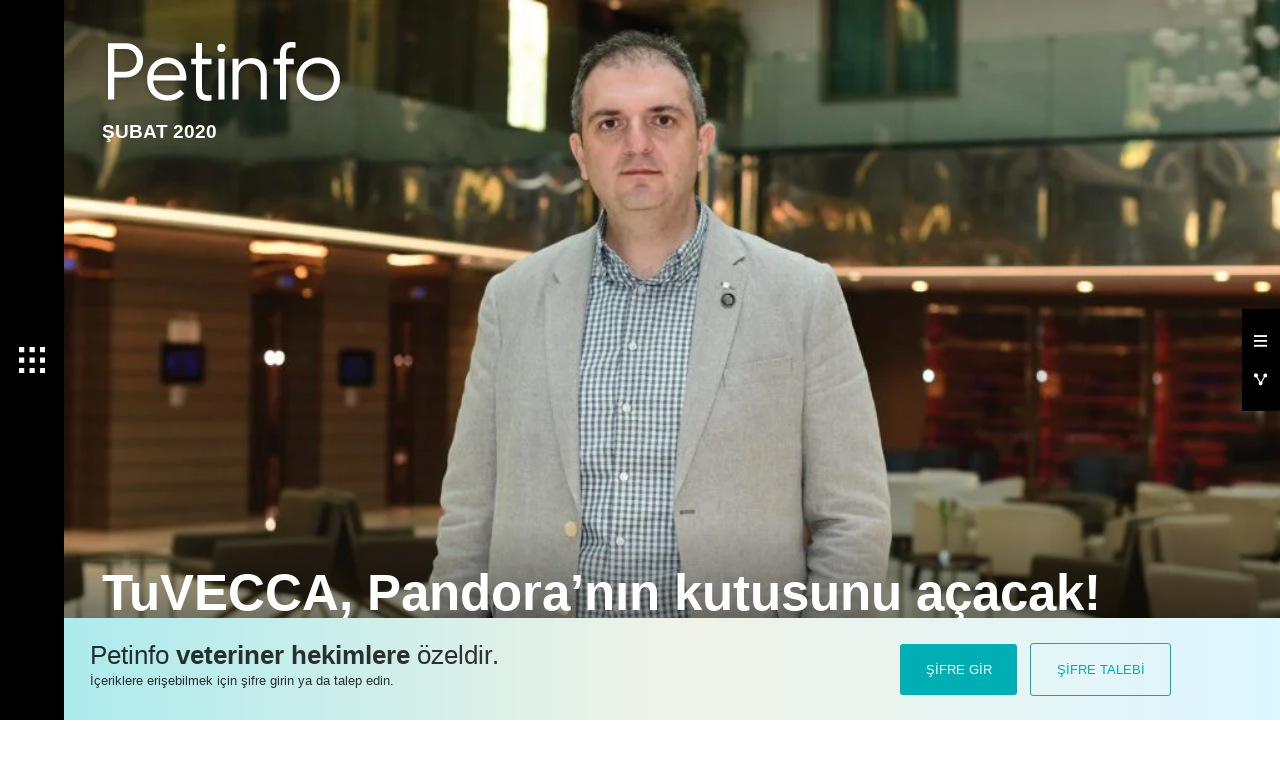

--- FILE ---
content_type: text/html; charset=UTF-8
request_url: https://petinfodergi.com/tuvecca-pandoranin-kutusunu-acacak/
body_size: 16758
content:
<!doctype html>
<html lang="tr">
<head>
<meta charset="UTF-8">
<meta name="viewport" content="width=device-width, minimum-scale=1.0, maximum-scale=1.0">
<meta name="theme-color" content="#000000"/>
 
<title>TuVECCA, Pandora’nın kutusunu açacak!</title>
<meta name="description" content="Acil Veteriner Hekimleri Derneği (TuVECCA) bu yılki kongresinde Pandora’nın kutusunu açıyor ve gastrointestinal sistemin gizemlerini çözüyor." />
<meta property="og:type" content="website" />
<meta property="og:title" content="TuVECCA, Pandora’nın kutusunu açacak!" />
<meta property="og:description" content="Acil Veteriner Hekimleri Derneği (TuVECCA) bu yılki kongresinde Pandora’nın kutusunu açıyor ve gastrointestinal sistemin gizemlerini çözüyor." />
<meta property="og:site_name" content="PETINFO" />
<meta property="og:url" content="https://petinfodergi.com/tuvecca-pandoranin-kutusunu-acacak/" />
<meta property="og:image" content="https://petinfodergi.com/wp-content/uploads/2020/02/tuvecca-1024x576.jpg" />
<link href="https://fonts.googleapis.com/css?family=Roboto+Slab:300,400,700&amp;subset=latin-ext" rel="stylesheet">
<link href="https://petinfodergi.com/wp-content/themes/matinfo/style.css?v=1725369194" rel="stylesheet" type="text/css">
<meta name='robots' content='max-image-preview:large' />
<link rel="alternate" title="oEmbed (JSON)" type="application/json+oembed" href="https://petinfodergi.com/wp-json/oembed/1.0/embed?url=https%3A%2F%2Fpetinfodergi.com%2Ftuvecca-pandoranin-kutusunu-acacak%2F" />
<link rel="alternate" title="oEmbed (XML)" type="text/xml+oembed" href="https://petinfodergi.com/wp-json/oembed/1.0/embed?url=https%3A%2F%2Fpetinfodergi.com%2Ftuvecca-pandoranin-kutusunu-acacak%2F&#038;format=xml" />
<style id='wp-img-auto-sizes-contain-inline-css' type='text/css'>
img:is([sizes=auto i],[sizes^="auto," i]){contain-intrinsic-size:3000px 1500px}
/*# sourceURL=wp-img-auto-sizes-contain-inline-css */
</style>
<style id='wp-block-library-inline-css' type='text/css'>
:root{--wp-block-synced-color:#7a00df;--wp-block-synced-color--rgb:122,0,223;--wp-bound-block-color:var(--wp-block-synced-color);--wp-editor-canvas-background:#ddd;--wp-admin-theme-color:#007cba;--wp-admin-theme-color--rgb:0,124,186;--wp-admin-theme-color-darker-10:#006ba1;--wp-admin-theme-color-darker-10--rgb:0,107,160.5;--wp-admin-theme-color-darker-20:#005a87;--wp-admin-theme-color-darker-20--rgb:0,90,135;--wp-admin-border-width-focus:2px}@media (min-resolution:192dpi){:root{--wp-admin-border-width-focus:1.5px}}.wp-element-button{cursor:pointer}:root .has-very-light-gray-background-color{background-color:#eee}:root .has-very-dark-gray-background-color{background-color:#313131}:root .has-very-light-gray-color{color:#eee}:root .has-very-dark-gray-color{color:#313131}:root .has-vivid-green-cyan-to-vivid-cyan-blue-gradient-background{background:linear-gradient(135deg,#00d084,#0693e3)}:root .has-purple-crush-gradient-background{background:linear-gradient(135deg,#34e2e4,#4721fb 50%,#ab1dfe)}:root .has-hazy-dawn-gradient-background{background:linear-gradient(135deg,#faaca8,#dad0ec)}:root .has-subdued-olive-gradient-background{background:linear-gradient(135deg,#fafae1,#67a671)}:root .has-atomic-cream-gradient-background{background:linear-gradient(135deg,#fdd79a,#004a59)}:root .has-nightshade-gradient-background{background:linear-gradient(135deg,#330968,#31cdcf)}:root .has-midnight-gradient-background{background:linear-gradient(135deg,#020381,#2874fc)}:root{--wp--preset--font-size--normal:16px;--wp--preset--font-size--huge:42px}.has-regular-font-size{font-size:1em}.has-larger-font-size{font-size:2.625em}.has-normal-font-size{font-size:var(--wp--preset--font-size--normal)}.has-huge-font-size{font-size:var(--wp--preset--font-size--huge)}.has-text-align-center{text-align:center}.has-text-align-left{text-align:left}.has-text-align-right{text-align:right}.has-fit-text{white-space:nowrap!important}#end-resizable-editor-section{display:none}.aligncenter{clear:both}.items-justified-left{justify-content:flex-start}.items-justified-center{justify-content:center}.items-justified-right{justify-content:flex-end}.items-justified-space-between{justify-content:space-between}.screen-reader-text{border:0;clip-path:inset(50%);height:1px;margin:-1px;overflow:hidden;padding:0;position:absolute;width:1px;word-wrap:normal!important}.screen-reader-text:focus{background-color:#ddd;clip-path:none;color:#444;display:block;font-size:1em;height:auto;left:5px;line-height:normal;padding:15px 23px 14px;text-decoration:none;top:5px;width:auto;z-index:100000}html :where(.has-border-color){border-style:solid}html :where([style*=border-top-color]){border-top-style:solid}html :where([style*=border-right-color]){border-right-style:solid}html :where([style*=border-bottom-color]){border-bottom-style:solid}html :where([style*=border-left-color]){border-left-style:solid}html :where([style*=border-width]){border-style:solid}html :where([style*=border-top-width]){border-top-style:solid}html :where([style*=border-right-width]){border-right-style:solid}html :where([style*=border-bottom-width]){border-bottom-style:solid}html :where([style*=border-left-width]){border-left-style:solid}html :where(img[class*=wp-image-]){height:auto;max-width:100%}:where(figure){margin:0 0 1em}html :where(.is-position-sticky){--wp-admin--admin-bar--position-offset:var(--wp-admin--admin-bar--height,0px)}@media screen and (max-width:600px){html :where(.is-position-sticky){--wp-admin--admin-bar--position-offset:0px}}

/*# sourceURL=wp-block-library-inline-css */
</style><style id='global-styles-inline-css' type='text/css'>
:root{--wp--preset--aspect-ratio--square: 1;--wp--preset--aspect-ratio--4-3: 4/3;--wp--preset--aspect-ratio--3-4: 3/4;--wp--preset--aspect-ratio--3-2: 3/2;--wp--preset--aspect-ratio--2-3: 2/3;--wp--preset--aspect-ratio--16-9: 16/9;--wp--preset--aspect-ratio--9-16: 9/16;--wp--preset--color--black: #000000;--wp--preset--color--cyan-bluish-gray: #abb8c3;--wp--preset--color--white: #ffffff;--wp--preset--color--pale-pink: #f78da7;--wp--preset--color--vivid-red: #cf2e2e;--wp--preset--color--luminous-vivid-orange: #ff6900;--wp--preset--color--luminous-vivid-amber: #fcb900;--wp--preset--color--light-green-cyan: #7bdcb5;--wp--preset--color--vivid-green-cyan: #00d084;--wp--preset--color--pale-cyan-blue: #8ed1fc;--wp--preset--color--vivid-cyan-blue: #0693e3;--wp--preset--color--vivid-purple: #9b51e0;--wp--preset--gradient--vivid-cyan-blue-to-vivid-purple: linear-gradient(135deg,rgb(6,147,227) 0%,rgb(155,81,224) 100%);--wp--preset--gradient--light-green-cyan-to-vivid-green-cyan: linear-gradient(135deg,rgb(122,220,180) 0%,rgb(0,208,130) 100%);--wp--preset--gradient--luminous-vivid-amber-to-luminous-vivid-orange: linear-gradient(135deg,rgb(252,185,0) 0%,rgb(255,105,0) 100%);--wp--preset--gradient--luminous-vivid-orange-to-vivid-red: linear-gradient(135deg,rgb(255,105,0) 0%,rgb(207,46,46) 100%);--wp--preset--gradient--very-light-gray-to-cyan-bluish-gray: linear-gradient(135deg,rgb(238,238,238) 0%,rgb(169,184,195) 100%);--wp--preset--gradient--cool-to-warm-spectrum: linear-gradient(135deg,rgb(74,234,220) 0%,rgb(151,120,209) 20%,rgb(207,42,186) 40%,rgb(238,44,130) 60%,rgb(251,105,98) 80%,rgb(254,248,76) 100%);--wp--preset--gradient--blush-light-purple: linear-gradient(135deg,rgb(255,206,236) 0%,rgb(152,150,240) 100%);--wp--preset--gradient--blush-bordeaux: linear-gradient(135deg,rgb(254,205,165) 0%,rgb(254,45,45) 50%,rgb(107,0,62) 100%);--wp--preset--gradient--luminous-dusk: linear-gradient(135deg,rgb(255,203,112) 0%,rgb(199,81,192) 50%,rgb(65,88,208) 100%);--wp--preset--gradient--pale-ocean: linear-gradient(135deg,rgb(255,245,203) 0%,rgb(182,227,212) 50%,rgb(51,167,181) 100%);--wp--preset--gradient--electric-grass: linear-gradient(135deg,rgb(202,248,128) 0%,rgb(113,206,126) 100%);--wp--preset--gradient--midnight: linear-gradient(135deg,rgb(2,3,129) 0%,rgb(40,116,252) 100%);--wp--preset--font-size--small: 13px;--wp--preset--font-size--medium: 20px;--wp--preset--font-size--large: 36px;--wp--preset--font-size--x-large: 42px;--wp--preset--spacing--20: 0.44rem;--wp--preset--spacing--30: 0.67rem;--wp--preset--spacing--40: 1rem;--wp--preset--spacing--50: 1.5rem;--wp--preset--spacing--60: 2.25rem;--wp--preset--spacing--70: 3.38rem;--wp--preset--spacing--80: 5.06rem;--wp--preset--shadow--natural: 6px 6px 9px rgba(0, 0, 0, 0.2);--wp--preset--shadow--deep: 12px 12px 50px rgba(0, 0, 0, 0.4);--wp--preset--shadow--sharp: 6px 6px 0px rgba(0, 0, 0, 0.2);--wp--preset--shadow--outlined: 6px 6px 0px -3px rgb(255, 255, 255), 6px 6px rgb(0, 0, 0);--wp--preset--shadow--crisp: 6px 6px 0px rgb(0, 0, 0);}:where(.is-layout-flex){gap: 0.5em;}:where(.is-layout-grid){gap: 0.5em;}body .is-layout-flex{display: flex;}.is-layout-flex{flex-wrap: wrap;align-items: center;}.is-layout-flex > :is(*, div){margin: 0;}body .is-layout-grid{display: grid;}.is-layout-grid > :is(*, div){margin: 0;}:where(.wp-block-columns.is-layout-flex){gap: 2em;}:where(.wp-block-columns.is-layout-grid){gap: 2em;}:where(.wp-block-post-template.is-layout-flex){gap: 1.25em;}:where(.wp-block-post-template.is-layout-grid){gap: 1.25em;}.has-black-color{color: var(--wp--preset--color--black) !important;}.has-cyan-bluish-gray-color{color: var(--wp--preset--color--cyan-bluish-gray) !important;}.has-white-color{color: var(--wp--preset--color--white) !important;}.has-pale-pink-color{color: var(--wp--preset--color--pale-pink) !important;}.has-vivid-red-color{color: var(--wp--preset--color--vivid-red) !important;}.has-luminous-vivid-orange-color{color: var(--wp--preset--color--luminous-vivid-orange) !important;}.has-luminous-vivid-amber-color{color: var(--wp--preset--color--luminous-vivid-amber) !important;}.has-light-green-cyan-color{color: var(--wp--preset--color--light-green-cyan) !important;}.has-vivid-green-cyan-color{color: var(--wp--preset--color--vivid-green-cyan) !important;}.has-pale-cyan-blue-color{color: var(--wp--preset--color--pale-cyan-blue) !important;}.has-vivid-cyan-blue-color{color: var(--wp--preset--color--vivid-cyan-blue) !important;}.has-vivid-purple-color{color: var(--wp--preset--color--vivid-purple) !important;}.has-black-background-color{background-color: var(--wp--preset--color--black) !important;}.has-cyan-bluish-gray-background-color{background-color: var(--wp--preset--color--cyan-bluish-gray) !important;}.has-white-background-color{background-color: var(--wp--preset--color--white) !important;}.has-pale-pink-background-color{background-color: var(--wp--preset--color--pale-pink) !important;}.has-vivid-red-background-color{background-color: var(--wp--preset--color--vivid-red) !important;}.has-luminous-vivid-orange-background-color{background-color: var(--wp--preset--color--luminous-vivid-orange) !important;}.has-luminous-vivid-amber-background-color{background-color: var(--wp--preset--color--luminous-vivid-amber) !important;}.has-light-green-cyan-background-color{background-color: var(--wp--preset--color--light-green-cyan) !important;}.has-vivid-green-cyan-background-color{background-color: var(--wp--preset--color--vivid-green-cyan) !important;}.has-pale-cyan-blue-background-color{background-color: var(--wp--preset--color--pale-cyan-blue) !important;}.has-vivid-cyan-blue-background-color{background-color: var(--wp--preset--color--vivid-cyan-blue) !important;}.has-vivid-purple-background-color{background-color: var(--wp--preset--color--vivid-purple) !important;}.has-black-border-color{border-color: var(--wp--preset--color--black) !important;}.has-cyan-bluish-gray-border-color{border-color: var(--wp--preset--color--cyan-bluish-gray) !important;}.has-white-border-color{border-color: var(--wp--preset--color--white) !important;}.has-pale-pink-border-color{border-color: var(--wp--preset--color--pale-pink) !important;}.has-vivid-red-border-color{border-color: var(--wp--preset--color--vivid-red) !important;}.has-luminous-vivid-orange-border-color{border-color: var(--wp--preset--color--luminous-vivid-orange) !important;}.has-luminous-vivid-amber-border-color{border-color: var(--wp--preset--color--luminous-vivid-amber) !important;}.has-light-green-cyan-border-color{border-color: var(--wp--preset--color--light-green-cyan) !important;}.has-vivid-green-cyan-border-color{border-color: var(--wp--preset--color--vivid-green-cyan) !important;}.has-pale-cyan-blue-border-color{border-color: var(--wp--preset--color--pale-cyan-blue) !important;}.has-vivid-cyan-blue-border-color{border-color: var(--wp--preset--color--vivid-cyan-blue) !important;}.has-vivid-purple-border-color{border-color: var(--wp--preset--color--vivid-purple) !important;}.has-vivid-cyan-blue-to-vivid-purple-gradient-background{background: var(--wp--preset--gradient--vivid-cyan-blue-to-vivid-purple) !important;}.has-light-green-cyan-to-vivid-green-cyan-gradient-background{background: var(--wp--preset--gradient--light-green-cyan-to-vivid-green-cyan) !important;}.has-luminous-vivid-amber-to-luminous-vivid-orange-gradient-background{background: var(--wp--preset--gradient--luminous-vivid-amber-to-luminous-vivid-orange) !important;}.has-luminous-vivid-orange-to-vivid-red-gradient-background{background: var(--wp--preset--gradient--luminous-vivid-orange-to-vivid-red) !important;}.has-very-light-gray-to-cyan-bluish-gray-gradient-background{background: var(--wp--preset--gradient--very-light-gray-to-cyan-bluish-gray) !important;}.has-cool-to-warm-spectrum-gradient-background{background: var(--wp--preset--gradient--cool-to-warm-spectrum) !important;}.has-blush-light-purple-gradient-background{background: var(--wp--preset--gradient--blush-light-purple) !important;}.has-blush-bordeaux-gradient-background{background: var(--wp--preset--gradient--blush-bordeaux) !important;}.has-luminous-dusk-gradient-background{background: var(--wp--preset--gradient--luminous-dusk) !important;}.has-pale-ocean-gradient-background{background: var(--wp--preset--gradient--pale-ocean) !important;}.has-electric-grass-gradient-background{background: var(--wp--preset--gradient--electric-grass) !important;}.has-midnight-gradient-background{background: var(--wp--preset--gradient--midnight) !important;}.has-small-font-size{font-size: var(--wp--preset--font-size--small) !important;}.has-medium-font-size{font-size: var(--wp--preset--font-size--medium) !important;}.has-large-font-size{font-size: var(--wp--preset--font-size--large) !important;}.has-x-large-font-size{font-size: var(--wp--preset--font-size--x-large) !important;}
/*# sourceURL=global-styles-inline-css */
</style>

<style id='classic-theme-styles-inline-css' type='text/css'>
/*! This file is auto-generated */
.wp-block-button__link{color:#fff;background-color:#32373c;border-radius:9999px;box-shadow:none;text-decoration:none;padding:calc(.667em + 2px) calc(1.333em + 2px);font-size:1.125em}.wp-block-file__button{background:#32373c;color:#fff;text-decoration:none}
/*# sourceURL=/wp-includes/css/classic-themes.min.css */
</style>
<script type="text/javascript" src="https://petinfodergi.com/wp-includes/js/jquery/jquery.min.js?ver=3.7.1" id="jquery-core-js"></script>
<script type="text/javascript" src="https://petinfodergi.com/wp-includes/js/jquery/jquery-migrate.min.js?ver=3.4.1" id="jquery-migrate-js"></script>
<link rel="https://api.w.org/" href="https://petinfodergi.com/wp-json/" /><link rel="alternate" title="JSON" type="application/json" href="https://petinfodergi.com/wp-json/wp/v2/posts/2702" /><meta name="generator" content="WordPress 6.9" />
<link rel="canonical" href="https://petinfodergi.com/tuvecca-pandoranin-kutusunu-acacak/" />
<link rel='shortlink' href='https://petinfodergi.com/?p=2702' />
<script async src="https://www.googletagmanager.com/gtag/js?id=G-P02RS66F4B"></script>
<script>
  window.dataLayer = window.dataLayer || [];
  function gtag(){dataLayer.push(arguments);}
  gtag('js', new Date());
  gtag('config', 'G-P02RS66F4B');
</script>
</head><main id="single" class="ingate">

        
    <div class="corps">
                <a href="https://petinfodergi.com/subat-2020/"><img src="https://petinfodergi.com/wp-content/themes/matinfo/img/logo.svg" alt="Petinfo"></a>
        <div class="issue"><a href="https://petinfodergi.com/subat-2020/">ŞUBAT 2020</a></div>
            </div>

    <header class="section header">
        <div class="entry">
            <h1 class="title">TuVECCA, Pandora’nın kutusunu açacak!</h1>
            <p class="excerpt">Acil Veteriner Hekimleri Derneği (TuVECCA) bu yılki kongresinde Pandora’nın kutusunu açıyor ve gastrointestinal sistemin gizemlerini çözüyor.</p>
        </div>
        <picture>
            <source media="(min-width: 1440px)" srcset="https://petinfodergi.com/wp-content/uploads/2020/02/tuvecca.jpg">
            <source media="(min-width: 767px)" srcset="https://petinfodergi.com/wp-content/uploads/2020/02/tuvecca-1024x576.jpg">
            <img src="https://petinfodergi.com/wp-content/uploads/2020/02/tuvecca-1024x576.jpg" alt="TuVECCA, Pandora’nın kutusunu açacak!">
        </picture>
    </header>

    <div class="section content">
                    <p class="promotepass">İçeriği görüntüleyebilmek için lütfen şifre girişi yapın.</p>
            </div>

    
    <footer>
                <div class="passcode">
    <ul>
        <li>Petinfo <strong>veteriner hekimlere</strong> özeldir.<span>İçeriklere erişebilmek için şifre girin ya da talep edin.</span></li>
        <li><a class="enter">ŞİFRE GİR</a><a class="request">ŞİFRE TALEBİ</a></li>
    </ul>
</div>
<div class="form enterForm">
    <ul>
        <li>Petinfo <strong>veteriner hekimlere</strong> özeldir.</li>
        <li>İçeriklere erişebilmek için lütfen şifre girin.</li>
    </ul>
    <ul id="enterable">
        <li><input id="theuser" type="text" placeholder="E-POSTA ADRESİ"></li>
        <li><input id="thepass" type="text" placeholder="ŞİFRE"></li>
        <li><a id="query">ŞİFRE GİR</a></li>
    </ul>
    <ul>
        <li>Üyelerimize özel oluşturduğumuz <strong>şifre talep formunda</strong> e-posta adresinize şifre gönderiyoruz.</li>
        <li>Şifre talebi oluşturduysanız, e-postada yer alan şifreyi yukarıdaki alana girerek içeriklere erişebilirsiniz.</li>
    </ul>
    <div class="close"><img src="https://petinfodergi.com/wp-content/themes/matinfo/img/close-black.svg" alt="Kapat"></div>
</div>
<div class="form requestForm">
    <ul>
        <li>Petinfo <strong>veteriner hekimlere</strong> özeldir.</li>
        <li>Üye listesine dahil olmak ve şifre edinmek için lütfen şifre talebinde bulunun. <strong>Ücretsizdir.</strong></li>
    </ul>
    <ul id="requestable">
        <li id="personal_details">
            <input id="name" type="text" placeholder="Adınız Soyadınız">
            <input id="email" type="text" placeholder="E-posta Adresiniz">
            <input id="phone" type="number" placeholder="Telefon Numaranız">
        </li>
        <li id="work_details">
            <select id="city">
                <option value="not">Şehir</option>
                                <option value="Adana">Adana</option>
                                <option value="Adıyaman">Adıyaman</option>
                                <option value="Afyonkarahisar">Afyonkarahisar</option>
                                <option value="Ağrı">Ağrı</option>
                                <option value="Aksaray">Aksaray</option>
                                <option value="Amasya">Amasya</option>
                                <option value="Ankara">Ankara</option>
                                <option value="Antalya">Antalya</option>
                                <option value="Ardahan">Ardahan</option>
                                <option value="Artvin">Artvin</option>
                                <option value="Aydın">Aydın</option>
                                <option value="Balıkesir">Balıkesir</option>
                                <option value="Bartın">Bartın</option>
                                <option value="Batman">Batman</option>
                                <option value="Bayburt">Bayburt</option>
                                <option value="Bilecik">Bilecik</option>
                                <option value="Bingöl">Bingöl</option>
                                <option value="Bitlis">Bitlis</option>
                                <option value="Bolu">Bolu</option>
                                <option value="Burdur">Burdur</option>
                                <option value="Bursa">Bursa</option>
                                <option value="Çanakkale">Çanakkale</option>
                                <option value="Çankırı">Çankırı</option>
                                <option value="Çorum">Çorum</option>
                                <option value="Denizli">Denizli</option>
                                <option value="Diyarbakır">Diyarbakır</option>
                                <option value="Düzce">Düzce</option>
                                <option value="Edirne">Edirne</option>
                                <option value="Elazığ">Elazığ</option>
                                <option value="Erzincan">Erzincan</option>
                                <option value="Erzurum">Erzurum</option>
                                <option value="Eskişehir">Eskişehir</option>
                                <option value="Gaziantep">Gaziantep</option>
                                <option value="Giresun">Giresun</option>
                                <option value="Gümüşhane">Gümüşhane</option>
                                <option value="Hakkâri">Hakkâri</option>
                                <option value="Hatay">Hatay</option>
                                <option value="Iğdır">Iğdır</option>
                                <option value="Isparta">Isparta</option>
                                <option value="İstanbul">İstanbul</option>
                                <option value="İzmir">İzmir</option>
                                <option value="Kahramanmaraş">Kahramanmaraş</option>
                                <option value="Karabük">Karabük</option>
                                <option value="Karaman">Karaman</option>
                                <option value="Kars">Kars</option>
                                <option value="Kastamonu">Kastamonu</option>
                                <option value="Kayseri">Kayseri</option>
                                <option value="Kırıkkale">Kırıkkale</option>
                                <option value="Kırklareli">Kırklareli</option>
                                <option value="Kırşehir">Kırşehir</option>
                                <option value="Kilis">Kilis</option>
                                <option value="Kocaeli">Kocaeli</option>
                                <option value="Konya">Konya</option>
                                <option value="Kütahya">Kütahya</option>
                                <option value="Malatya">Malatya</option>
                                <option value="Manisa">Manisa</option>
                                <option value="Mardin">Mardin</option>
                                <option value="Mersin">Mersin</option>
                                <option value="Muğla">Muğla</option>
                                <option value="Muş">Muş</option>
                                <option value="Nevşehir">Nevşehir</option>
                                <option value="Niğde">Niğde</option>
                                <option value="Ordu">Ordu</option>
                                <option value="Osmaniye">Osmaniye</option>
                                <option value="Rize">Rize</option>
                                <option value="Sakarya">Sakarya</option>
                                <option value="Samsun">Samsun</option>
                                <option value="Siirt">Siirt</option>
                                <option value="Sinop">Sinop</option>
                                <option value="Sivas">Sivas</option>
                                <option value="Şanlıurfa">Şanlıurfa</option>
                                <option value="Şırnak">Şırnak</option>
                                <option value="Tekirdağ">Tekirdağ</option>
                                <option value="Tokat">Tokat</option>
                                <option value="Trabzon">Trabzon</option>
                                <option value="Tunceli">Tunceli</option>
                                <option value="Uşak">Uşak</option>
                                <option value="Van">Van</option>
                                <option value="Yalova">Yalova</option>
                                <option value="Yozgat">Yozgat</option>
                                <option value="Zonguldak">Zonguldak</option>
                                <option value="Yurtdışı">Yurtdışı</option>
                            </select>
            <select id="occupation">
                <option value="not">Meslek</option>
                                <option value="Veteriner Hekim">Veteriner Hekim</option>
                                <option value="Veteriner Tekniker">Veteriner Tekniker</option>
                            </select>
            <select id="work">
                <option value="not">Çalışma Alanı</option>
                                <option value="Klinisyen Veteriner Hekim">Klinisyen Veteriner Hekim</option>
                                <option value="Akademisyen">Akademisyen</option>
                                <option value="Özel Sektör">Özel Sektör</option>
                                <option value="Kamu Görevlisi">Kamu Görevlisi</option>
                            </select>
        </li>
        <li id="university_details" >
            <input id="duty" type="text" placeholder="Klinik Adı">
            <select id="university">
                <option value="not">Üniversite</option>
                                <option value="AFYON KOCATEPE ÜNİVERSİTESİ VETERİNER FAKÜLTESİ">AFYON KOCATEPE ÜNİVERSİTESİ VETERİNER FAKÜLTESİ</option>
                                <option value="AKSARAY ÜNİVERSİTESİ VETERİNER FAKÜLTESİ">AKSARAY ÜNİVERSİTESİ VETERİNER FAKÜLTESİ</option>
                                <option value="ANKARA ÜNİVERSİTESİ VETERİNER FAKÜLTESİ">ANKARA ÜNİVERSİTESİ VETERİNER FAKÜLTESİ</option>
                                <option value="ATATÜRK ÜNİVERSİTESİ VETERİNER FAKÜLTESİ">ATATÜRK ÜNİVERSİTESİ VETERİNER FAKÜLTESİ</option>
                                <option value="AYDIN ADNAN MENDERES ÜNİVERSİTESİ VETERİNER FAKÜLTESİ BALIKESİR ÜNİVERSİTESİ">AYDIN ADNAN MENDERES ÜNİVERSİTESİ VETERİNER FAKÜLTESİ BALIKESİR ÜNİVERSİTESİ</option>
                                <option value="BİNGÖL ÜNİVERSİTESİ VETERİNER FAKÜLTESİ">BİNGÖL ÜNİVERSİTESİ VETERİNER FAKÜLTESİ</option>
                                <option value="BURDUR MEHMET AKİF ERSOY ÜNİVERSİTESİ VETERİNER FAKÜLTESİ">BURDUR MEHMET AKİF ERSOY ÜNİVERSİTESİ VETERİNER FAKÜLTESİ</option>
                                <option value="BURSA ULUDAĞ ÜNİVERSİTESİ VETERİNER FAKÜLTESİ">BURSA ULUDAĞ ÜNİVERSİTESİ VETERİNER FAKÜLTESİ</option>
                                <option value="ÇUKUROVA ÜNİVERSİTESİ VETERİNER FAKÜLTESİ">ÇUKUROVA ÜNİVERSİTESİ VETERİNER FAKÜLTESİ</option>
                                <option value="DİCLE ÜNİVERSİTESİ VETERİNER FAKÜLTESİ">DİCLE ÜNİVERSİTESİ VETERİNER FAKÜLTESİ</option>
                                <option value="ERCİYES ÜNİVERSİTESİ VETERİNER FAKÜLTESİ">ERCİYES ÜNİVERSİTESİ VETERİNER FAKÜLTESİ</option>
                                <option value="FIRAT ÜNİVERSİTESİ VETERİNER FAKÜLTESİ">FIRAT ÜNİVERSİTESİ VETERİNER FAKÜLTESİ</option>
                                <option value="HARRAN ÜNİVERSİTESİ VETERİNER FAKÜLTESİ">HARRAN ÜNİVERSİTESİ VETERİNER FAKÜLTESİ</option>
                                <option value="HATAY MUSTAFA KEMAL ÜNİVERSİTESİ VETERİNER FAKÜLTESİ">HATAY MUSTAFA KEMAL ÜNİVERSİTESİ VETERİNER FAKÜLTESİ</option>
                                <option value="İSTANBUL ÜNİVERSİTESİ VETERİNER FAKÜLTESİ">İSTANBUL ÜNİVERSİTESİ VETERİNER FAKÜLTESİ</option>
                                <option value="KAFKAS ÜNİVERSİTESİ VETERİNER FAKÜLTESİ">KAFKAS ÜNİVERSİTESİ VETERİNER FAKÜLTESİ</option>
                                <option value="KASTAMONU ÜNİVERSİTESİ VETERİNER FAKÜLTESİ">KASTAMONU ÜNİVERSİTESİ VETERİNER FAKÜLTESİ</option>
                                <option value="KIRIKKALE ÜNİVERSİTESİ VETERİNER FAKÜLTESİ">KIRIKKALE ÜNİVERSİTESİ VETERİNER FAKÜLTESİ</option>
                                <option value="MUĞLA SITKI KOÇMAN ÜNİVERSİTESİ VETERİNER FAKÜLTESİ">MUĞLA SITKI KOÇMAN ÜNİVERSİTESİ VETERİNER FAKÜLTESİ</option>
                                <option value="ONDOKUZ MAYIS ÜNİVERSİTESİ VETERİNER FAKÜLTESİ">ONDOKUZ MAYIS ÜNİVERSİTESİ VETERİNER FAKÜLTESİ</option>
                                <option value="SELÇUK ÜNİVERSİTESİ VETERİNER FAKÜLTESİ">SELÇUK ÜNİVERSİTESİ VETERİNER FAKÜLTESİ</option>
                                <option value="SİİRT ÜNİVERSİTESİ VETERİNER FAKÜLTESİ">SİİRT ÜNİVERSİTESİ VETERİNER FAKÜLTESİ</option>
                                <option value="SİVAS CUMHURİYET ÜNİVERSİTESİ VETERİNER FAKÜLTESİ">SİVAS CUMHURİYET ÜNİVERSİTESİ VETERİNER FAKÜLTESİ</option>
                                <option value="TEKİRDAĞ NAMIK KEMAL ÜNİVERSİTESİ VETERİNER FAKÜLTESİ">TEKİRDAĞ NAMIK KEMAL ÜNİVERSİTESİ VETERİNER FAKÜLTESİ</option>
                                <option value="VAN YÜZÜNCÜ YIL ÜNİVERSİTESİ VETERİNER FAKÜLTESİ">VAN YÜZÜNCÜ YIL ÜNİVERSİTESİ VETERİNER FAKÜLTESİ</option>
                                <option value="YAKIN DOĞU ÜNİVERSİTESİ VETERİNER FAKÜLTESİ">YAKIN DOĞU ÜNİVERSİTESİ VETERİNER FAKÜLTESİ</option>
                                <option value="KIRGIZİSTAN-TÜRKİYE MANAS ÜNİVERSİTESİ VETERİNER FAKÜLTESİ">KIRGIZİSTAN-TÜRKİYE MANAS ÜNİVERSİTESİ VETERİNER FAKÜLTESİ</option>
                            </select>
            <select id="graduation">
                <option value="not">Mezuniyet Yılı</option>
                                <option value="1960">1960</option>
                                <option value="1961">1961</option>
                                <option value="1962">1962</option>
                                <option value="1963">1963</option>
                                <option value="1964">1964</option>
                                <option value="1965">1965</option>
                                <option value="1966">1966</option>
                                <option value="1967">1967</option>
                                <option value="1968">1968</option>
                                <option value="1969">1969</option>
                                <option value="1970">1970</option>
                                <option value="1971">1971</option>
                                <option value="1972">1972</option>
                                <option value="1973">1973</option>
                                <option value="1974">1974</option>
                                <option value="1975">1975</option>
                                <option value="1976">1976</option>
                                <option value="1977">1977</option>
                                <option value="1978">1978</option>
                                <option value="1979">1979</option>
                                <option value="1980">1980</option>
                                <option value="1981">1981</option>
                                <option value="1982">1982</option>
                                <option value="1983">1983</option>
                                <option value="1984">1984</option>
                                <option value="1985">1985</option>
                                <option value="1986">1986</option>
                                <option value="1987">1987</option>
                                <option value="1988">1988</option>
                                <option value="1989">1989</option>
                                <option value="1990">1990</option>
                                <option value="1991">1991</option>
                                <option value="1992">1992</option>
                                <option value="1993">1993</option>
                                <option value="1994">1994</option>
                                <option value="1995">1995</option>
                                <option value="1996">1996</option>
                                <option value="1997">1997</option>
                                <option value="1998">1998</option>
                                <option value="1999">1999</option>
                                <option value="2000">2000</option>
                                <option value="2001">2001</option>
                                <option value="2002">2002</option>
                                <option value="2003">2003</option>
                                <option value="2004">2004</option>
                                <option value="2005">2005</option>
                                <option value="2006">2006</option>
                                <option value="2007">2007</option>
                                <option value="2008">2008</option>
                                <option value="2009">2009</option>
                                <option value="2010">2010</option>
                                <option value="2011">2011</option>
                                <option value="2012">2012</option>
                                <option value="2013">2013</option>
                                <option value="2014">2014</option>
                                <option value="2015">2015</option>
                                <option value="2016">2016</option>
                                <option value="2017">2017</option>
                                <option value="2018">2018</option>
                                <option value="2019">2019</option>
                                <option value="2020">2020</option>
                                <option value="2021">2021</option>
                                <option value="2022">2022</option>
                                <option value="2023">2023</option>
                                <option value="2024">2024</option>
                                <option value="2025">2025</option>
                                <option value="2026">2026</option>
                                <option value="2027">2027</option>
                                <option value="2028">2028</option>
                                <option value="2029">2029</option>
                                <option value="2030">2030</option>
                            </select>
        </li>
        <li id="continue"><a id="sendRequest">DEVAM ET</a></li>
    </ul>
    <ul class="vetonly">
        <li>Üyelik başvurusu yaparak <a href="https://petinfodergi.com/veteriner-tibbi-urun-tanitim-yonetmeligi/" target="_blank">Veteriner Tıbbı Ürün Tanıtım Yönetmeliği</a>, <a href="https://petinfodergi.com/gizlilik-politikasi/" target="_blank">Gizlilik Bildirimi</a> ve <a href="https://petinfodergi.com/e-posta-gonderim-bildirimi/" target="_blank">E-posta Gönderim Bildirimi</a> bilgi ve koşullarını kabul etmiş sayılırsınız.</li>
    </ul>
    <div class="close"><img src="https://petinfodergi.com/wp-content/themes/matinfo/img/close-black.svg" alt="Kapat"></div>
</div> 
         
            </footer>

</main>

<aside id="lm">
    <div class="optin">
        <img src="https://petinfodergi.com/wp-content/themes/matinfo/img/menu.svg" alt="Menüyü Aç">
        <img src="https://petinfodergi.com/wp-content/themes/matinfo/img/close.svg" alt="Menüyü Kapat">
    </div>
    <div id="menu">
        <div class="indicator">
            <input type="text" placeholder="İçeriklerde arayın...">
            <div class="icon open"><img src="https://petinfodergi.com/wp-content/themes/matinfo/img/search.svg" alt="Arama Yap"></div>
            <div class="icon close"><img src="https://petinfodergi.com/wp-content/themes/matinfo/img/close.svg" alt="Aramayı Kapat"></div>
        </div>
        <div class="search">
            <ul></ul>
        </div>
        <div class="issues">
            <ul>
                                <li><a href="https://petinfodergi.com/" title="ARALIK 2025"><img width="300" height="443" src="https://petinfodergi.com/wp-content/uploads/2025/12/pet_aralik_kapak-300x443.jpg" class="attachment-medium size-medium wp-post-image" alt="" decoding="async" loading="lazy" srcset="https://petinfodergi.com/wp-content/uploads/2025/12/pet_aralik_kapak-300x443.jpg 300w, https://petinfodergi.com/wp-content/uploads/2025/12/pet_aralik_kapak-1024x1512.jpg 1024w, https://petinfodergi.com/wp-content/uploads/2025/12/pet_aralik_kapak-150x222.jpg 150w, https://petinfodergi.com/wp-content/uploads/2025/12/pet_aralik_kapak-768x1134.jpg 768w, https://petinfodergi.com/wp-content/uploads/2025/12/pet_aralik_kapak-1040x1536.jpg 1040w, https://petinfodergi.com/wp-content/uploads/2025/12/pet_aralik_kapak.jpg 1200w" sizes="auto, (max-width: 300px) 100vw, 300px" /></a></li>
                                <li><a href="https://petinfodergi.com/kasim-2025/" title="KASIM 2025"><img width="300" height="443" src="https://petinfodergi.com/wp-content/uploads/2025/12/pet_kasim_kapak-300x443.jpg" class="attachment-medium size-medium wp-post-image" alt="" decoding="async" loading="lazy" srcset="https://petinfodergi.com/wp-content/uploads/2025/12/pet_kasim_kapak-300x443.jpg 300w, https://petinfodergi.com/wp-content/uploads/2025/12/pet_kasim_kapak-1024x1512.jpg 1024w, https://petinfodergi.com/wp-content/uploads/2025/12/pet_kasim_kapak-150x222.jpg 150w, https://petinfodergi.com/wp-content/uploads/2025/12/pet_kasim_kapak-768x1134.jpg 768w, https://petinfodergi.com/wp-content/uploads/2025/12/pet_kasim_kapak-1040x1536.jpg 1040w, https://petinfodergi.com/wp-content/uploads/2025/12/pet_kasim_kapak.jpg 1200w" sizes="auto, (max-width: 300px) 100vw, 300px" /></a></li>
                                <li><a href="https://petinfodergi.com/ekim-2025/" title="EKİM 2025"><img width="300" height="443" src="https://petinfodergi.com/wp-content/uploads/2025/11/pet_ekim_kapak-300x443.jpg" class="attachment-medium size-medium wp-post-image" alt="" decoding="async" loading="lazy" srcset="https://petinfodergi.com/wp-content/uploads/2025/11/pet_ekim_kapak-300x443.jpg 300w, https://petinfodergi.com/wp-content/uploads/2025/11/pet_ekim_kapak-1024x1512.jpg 1024w, https://petinfodergi.com/wp-content/uploads/2025/11/pet_ekim_kapak-150x222.jpg 150w, https://petinfodergi.com/wp-content/uploads/2025/11/pet_ekim_kapak-768x1134.jpg 768w, https://petinfodergi.com/wp-content/uploads/2025/11/pet_ekim_kapak-1040x1536.jpg 1040w, https://petinfodergi.com/wp-content/uploads/2025/11/pet_ekim_kapak.jpg 1200w" sizes="auto, (max-width: 300px) 100vw, 300px" /></a></li>
                                <li><a href="https://petinfodergi.com/eylul-2025/" title="EYLÜL 2025"><img width="300" height="443" src="https://petinfodergi.com/wp-content/uploads/2025/11/pet_eyl_kapak-300x443.jpg" class="attachment-medium size-medium wp-post-image" alt="" decoding="async" loading="lazy" srcset="https://petinfodergi.com/wp-content/uploads/2025/11/pet_eyl_kapak-300x443.jpg 300w, https://petinfodergi.com/wp-content/uploads/2025/11/pet_eyl_kapak-1024x1512.jpg 1024w, https://petinfodergi.com/wp-content/uploads/2025/11/pet_eyl_kapak-150x222.jpg 150w, https://petinfodergi.com/wp-content/uploads/2025/11/pet_eyl_kapak-768x1134.jpg 768w, https://petinfodergi.com/wp-content/uploads/2025/11/pet_eyl_kapak-1040x1536.jpg 1040w, https://petinfodergi.com/wp-content/uploads/2025/11/pet_eyl_kapak.jpg 1200w" sizes="auto, (max-width: 300px) 100vw, 300px" /></a></li>
                                <li><a href="https://petinfodergi.com/agustos-2025/" title="AĞUSTOS 2025"><img width="300" height="443" src="https://petinfodergi.com/wp-content/uploads/2025/10/pet_august_kapak-300x443.jpg" class="attachment-medium size-medium wp-post-image" alt="" decoding="async" loading="lazy" srcset="https://petinfodergi.com/wp-content/uploads/2025/10/pet_august_kapak-300x443.jpg 300w, https://petinfodergi.com/wp-content/uploads/2025/10/pet_august_kapak-1024x1512.jpg 1024w, https://petinfodergi.com/wp-content/uploads/2025/10/pet_august_kapak-150x222.jpg 150w, https://petinfodergi.com/wp-content/uploads/2025/10/pet_august_kapak-768x1134.jpg 768w, https://petinfodergi.com/wp-content/uploads/2025/10/pet_august_kapak-1040x1536.jpg 1040w, https://petinfodergi.com/wp-content/uploads/2025/10/pet_august_kapak.jpg 1200w" sizes="auto, (max-width: 300px) 100vw, 300px" /></a></li>
                                <li><a href="https://petinfodergi.com/temmuz-2025/" title="TEMMUZ 2025"><img width="300" height="443" src="https://petinfodergi.com/wp-content/uploads/2025/09/pet_july_kapak-300x443.jpg" class="attachment-medium size-medium wp-post-image" alt="" decoding="async" loading="lazy" srcset="https://petinfodergi.com/wp-content/uploads/2025/09/pet_july_kapak-300x443.jpg 300w, https://petinfodergi.com/wp-content/uploads/2025/09/pet_july_kapak-1024x1512.jpg 1024w, https://petinfodergi.com/wp-content/uploads/2025/09/pet_july_kapak-150x222.jpg 150w, https://petinfodergi.com/wp-content/uploads/2025/09/pet_july_kapak-768x1134.jpg 768w, https://petinfodergi.com/wp-content/uploads/2025/09/pet_july_kapak-1040x1536.jpg 1040w, https://petinfodergi.com/wp-content/uploads/2025/09/pet_july_kapak.jpg 1200w" sizes="auto, (max-width: 300px) 100vw, 300px" /></a></li>
                                <li><a href="https://petinfodergi.com/haziran-2025/" title="HAZİRAN 2025"><img width="300" height="443" src="https://petinfodergi.com/wp-content/uploads/2025/08/Mobil-15-300x443.jpg" class="attachment-medium size-medium wp-post-image" alt="" decoding="async" loading="lazy" srcset="https://petinfodergi.com/wp-content/uploads/2025/08/Mobil-15-300x443.jpg 300w, https://petinfodergi.com/wp-content/uploads/2025/08/Mobil-15-1024x1512.jpg 1024w, https://petinfodergi.com/wp-content/uploads/2025/08/Mobil-15-150x222.jpg 150w, https://petinfodergi.com/wp-content/uploads/2025/08/Mobil-15-768x1134.jpg 768w, https://petinfodergi.com/wp-content/uploads/2025/08/Mobil-15-1040x1536.jpg 1040w, https://petinfodergi.com/wp-content/uploads/2025/08/Mobil-15.jpg 1200w" sizes="auto, (max-width: 300px) 100vw, 300px" /></a></li>
                                <li><a href="https://petinfodergi.com/mayis-2025/" title="MAYIS 2025"><img width="300" height="413" src="https://petinfodergi.com/wp-content/uploads/2025/06/pet_may_kapak-300x413.jpg" class="attachment-medium size-medium wp-post-image" alt="" decoding="async" loading="lazy" srcset="https://petinfodergi.com/wp-content/uploads/2025/06/pet_may_kapak-300x413.jpg 300w, https://petinfodergi.com/wp-content/uploads/2025/06/pet_may_kapak-1024x1409.jpg 1024w, https://petinfodergi.com/wp-content/uploads/2025/06/pet_may_kapak-150x206.jpg 150w, https://petinfodergi.com/wp-content/uploads/2025/06/pet_may_kapak-768x1057.jpg 768w, https://petinfodergi.com/wp-content/uploads/2025/06/pet_may_kapak-1116x1536.jpg 1116w, https://petinfodergi.com/wp-content/uploads/2025/06/pet_may_kapak.jpg 1395w" sizes="auto, (max-width: 300px) 100vw, 300px" /></a></li>
                                <li><a href="https://petinfodergi.com/nisan-2025/" title="NİSAN 2025"><img width="300" height="443" src="https://petinfodergi.com/wp-content/uploads/2025/06/Mobil-12-300x443.jpg" class="attachment-medium size-medium wp-post-image" alt="" decoding="async" loading="lazy" srcset="https://petinfodergi.com/wp-content/uploads/2025/06/Mobil-12-300x443.jpg 300w, https://petinfodergi.com/wp-content/uploads/2025/06/Mobil-12-1024x1512.jpg 1024w, https://petinfodergi.com/wp-content/uploads/2025/06/Mobil-12-150x222.jpg 150w, https://petinfodergi.com/wp-content/uploads/2025/06/Mobil-12-768x1134.jpg 768w, https://petinfodergi.com/wp-content/uploads/2025/06/Mobil-12-1040x1536.jpg 1040w, https://petinfodergi.com/wp-content/uploads/2025/06/Mobil-12.jpg 1200w" sizes="auto, (max-width: 300px) 100vw, 300px" /></a></li>
                                <li><a href="https://petinfodergi.com/mart-2025/" title="MART 2025"><img width="300" height="413" src="https://petinfodergi.com/wp-content/uploads/2025/05/pet_mart_kapak-300x413.jpg" class="attachment-medium size-medium wp-post-image" alt="" decoding="async" loading="lazy" srcset="https://petinfodergi.com/wp-content/uploads/2025/05/pet_mart_kapak-300x413.jpg 300w, https://petinfodergi.com/wp-content/uploads/2025/05/pet_mart_kapak-1024x1409.jpg 1024w, https://petinfodergi.com/wp-content/uploads/2025/05/pet_mart_kapak-150x206.jpg 150w, https://petinfodergi.com/wp-content/uploads/2025/05/pet_mart_kapak-768x1057.jpg 768w, https://petinfodergi.com/wp-content/uploads/2025/05/pet_mart_kapak-1116x1536.jpg 1116w, https://petinfodergi.com/wp-content/uploads/2025/05/pet_mart_kapak.jpg 1395w" sizes="auto, (max-width: 300px) 100vw, 300px" /></a></li>
                                <li><a href="https://petinfodergi.com/subat-2025/" title="ŞUBAT 2025"><img width="300" height="413" src="https://petinfodergi.com/wp-content/uploads/2025/05/pet_subat_kapak-300x413.jpg" class="attachment-medium size-medium wp-post-image" alt="" decoding="async" loading="lazy" srcset="https://petinfodergi.com/wp-content/uploads/2025/05/pet_subat_kapak-300x413.jpg 300w, https://petinfodergi.com/wp-content/uploads/2025/05/pet_subat_kapak-1024x1409.jpg 1024w, https://petinfodergi.com/wp-content/uploads/2025/05/pet_subat_kapak-150x206.jpg 150w, https://petinfodergi.com/wp-content/uploads/2025/05/pet_subat_kapak-768x1057.jpg 768w, https://petinfodergi.com/wp-content/uploads/2025/05/pet_subat_kapak-1116x1536.jpg 1116w, https://petinfodergi.com/wp-content/uploads/2025/05/pet_subat_kapak.jpg 1395w" sizes="auto, (max-width: 300px) 100vw, 300px" /></a></li>
                                <li><a href="https://petinfodergi.com/ocak-2025/" title="OCAK 2025"><img width="300" height="413" src="https://petinfodergi.com/wp-content/uploads/2025/03/pet_ocak_kapak-300x413.jpg" class="attachment-medium size-medium wp-post-image" alt="" decoding="async" loading="lazy" srcset="https://petinfodergi.com/wp-content/uploads/2025/03/pet_ocak_kapak-300x413.jpg 300w, https://petinfodergi.com/wp-content/uploads/2025/03/pet_ocak_kapak-1024x1409.jpg 1024w, https://petinfodergi.com/wp-content/uploads/2025/03/pet_ocak_kapak-150x206.jpg 150w, https://petinfodergi.com/wp-content/uploads/2025/03/pet_ocak_kapak-768x1057.jpg 768w, https://petinfodergi.com/wp-content/uploads/2025/03/pet_ocak_kapak-1116x1536.jpg 1116w, https://petinfodergi.com/wp-content/uploads/2025/03/pet_ocak_kapak.jpg 1395w" sizes="auto, (max-width: 300px) 100vw, 300px" /></a></li>
                                <li><a href="https://petinfodergi.com/aralik-2024/" title="ARALIK 2024"><img width="300" height="413" src="https://petinfodergi.com/wp-content/uploads/2025/02/pet_aralik_kapak-300x413.jpg" class="attachment-medium size-medium wp-post-image" alt="" decoding="async" loading="lazy" srcset="https://petinfodergi.com/wp-content/uploads/2025/02/pet_aralik_kapak-300x413.jpg 300w, https://petinfodergi.com/wp-content/uploads/2025/02/pet_aralik_kapak-1024x1409.jpg 1024w, https://petinfodergi.com/wp-content/uploads/2025/02/pet_aralik_kapak-150x206.jpg 150w, https://petinfodergi.com/wp-content/uploads/2025/02/pet_aralik_kapak-768x1057.jpg 768w, https://petinfodergi.com/wp-content/uploads/2025/02/pet_aralik_kapak-1116x1536.jpg 1116w, https://petinfodergi.com/wp-content/uploads/2025/02/pet_aralik_kapak.jpg 1395w" sizes="auto, (max-width: 300px) 100vw, 300px" /></a></li>
                                <li><a href="https://petinfodergi.com/kasim-2024/" title="KASIM 2024"><img width="300" height="413" src="https://petinfodergi.com/wp-content/uploads/2025/01/pet_kasim_kapak-300x413.jpg" class="attachment-medium size-medium wp-post-image" alt="" decoding="async" loading="lazy" srcset="https://petinfodergi.com/wp-content/uploads/2025/01/pet_kasim_kapak-300x413.jpg 300w, https://petinfodergi.com/wp-content/uploads/2025/01/pet_kasim_kapak-1024x1409.jpg 1024w, https://petinfodergi.com/wp-content/uploads/2025/01/pet_kasim_kapak-150x206.jpg 150w, https://petinfodergi.com/wp-content/uploads/2025/01/pet_kasim_kapak-768x1057.jpg 768w, https://petinfodergi.com/wp-content/uploads/2025/01/pet_kasim_kapak-1116x1536.jpg 1116w, https://petinfodergi.com/wp-content/uploads/2025/01/pet_kasim_kapak.jpg 1395w" sizes="auto, (max-width: 300px) 100vw, 300px" /></a></li>
                                <li><a href="https://petinfodergi.com/ekim-2024/" title="EKİM 2024"><img width="300" height="413" src="https://petinfodergi.com/wp-content/uploads/2025/01/ekim_kapak-300x413.jpg" class="attachment-medium size-medium wp-post-image" alt="" decoding="async" loading="lazy" srcset="https://petinfodergi.com/wp-content/uploads/2025/01/ekim_kapak-300x413.jpg 300w, https://petinfodergi.com/wp-content/uploads/2025/01/ekim_kapak-1024x1409.jpg 1024w, https://petinfodergi.com/wp-content/uploads/2025/01/ekim_kapak-150x206.jpg 150w, https://petinfodergi.com/wp-content/uploads/2025/01/ekim_kapak-768x1057.jpg 768w, https://petinfodergi.com/wp-content/uploads/2025/01/ekim_kapak-1116x1536.jpg 1116w, https://petinfodergi.com/wp-content/uploads/2025/01/ekim_kapak.jpg 1395w" sizes="auto, (max-width: 300px) 100vw, 300px" /></a></li>
                                <li><a href="https://petinfodergi.com/eylul-2024/" title="EYLÜL 2024"><img width="300" height="413" src="https://petinfodergi.com/wp-content/uploads/2025/01/eylul_kapak-300x413.jpg" class="attachment-medium size-medium wp-post-image" alt="" decoding="async" loading="lazy" srcset="https://petinfodergi.com/wp-content/uploads/2025/01/eylul_kapak-300x413.jpg 300w, https://petinfodergi.com/wp-content/uploads/2025/01/eylul_kapak-1024x1409.jpg 1024w, https://petinfodergi.com/wp-content/uploads/2025/01/eylul_kapak-150x206.jpg 150w, https://petinfodergi.com/wp-content/uploads/2025/01/eylul_kapak-768x1057.jpg 768w, https://petinfodergi.com/wp-content/uploads/2025/01/eylul_kapak-1116x1536.jpg 1116w, https://petinfodergi.com/wp-content/uploads/2025/01/eylul_kapak.jpg 1395w" sizes="auto, (max-width: 300px) 100vw, 300px" /></a></li>
                                <li><a href="https://petinfodergi.com/agustos-2024/" title="AĞUSTOS 2024"><img width="300" height="413" src="https://petinfodergi.com/wp-content/uploads/2025/01/agustos_kapak-300x413.jpg" class="attachment-medium size-medium wp-post-image" alt="" decoding="async" loading="lazy" srcset="https://petinfodergi.com/wp-content/uploads/2025/01/agustos_kapak-300x413.jpg 300w, https://petinfodergi.com/wp-content/uploads/2025/01/agustos_kapak-1024x1409.jpg 1024w, https://petinfodergi.com/wp-content/uploads/2025/01/agustos_kapak-150x206.jpg 150w, https://petinfodergi.com/wp-content/uploads/2025/01/agustos_kapak-768x1057.jpg 768w, https://petinfodergi.com/wp-content/uploads/2025/01/agustos_kapak-1116x1536.jpg 1116w, https://petinfodergi.com/wp-content/uploads/2025/01/agustos_kapak.jpg 1395w" sizes="auto, (max-width: 300px) 100vw, 300px" /></a></li>
                                <li><a href="https://petinfodergi.com/temmuz-2024/" title="TEMMUZ 2024"><img width="300" height="443" src="https://petinfodergi.com/wp-content/uploads/2024/11/temmuz_kapak-300x443.jpg" class="attachment-medium size-medium wp-post-image" alt="" decoding="async" loading="lazy" srcset="https://petinfodergi.com/wp-content/uploads/2024/11/temmuz_kapak-300x443.jpg 300w, https://petinfodergi.com/wp-content/uploads/2024/11/temmuz_kapak-1024x1512.jpg 1024w, https://petinfodergi.com/wp-content/uploads/2024/11/temmuz_kapak-150x222.jpg 150w, https://petinfodergi.com/wp-content/uploads/2024/11/temmuz_kapak-768x1134.jpg 768w, https://petinfodergi.com/wp-content/uploads/2024/11/temmuz_kapak-1040x1536.jpg 1040w, https://petinfodergi.com/wp-content/uploads/2024/11/temmuz_kapak.jpg 1200w" sizes="auto, (max-width: 300px) 100vw, 300px" /></a></li>
                                <li><a href="https://petinfodergi.com/haziran-2024/" title="HAZİRAN 2024"><img width="300" height="413" src="https://petinfodergi.com/wp-content/uploads/2024/10/Mobil-4-300x413.jpg" class="attachment-medium size-medium wp-post-image" alt="" decoding="async" loading="lazy" srcset="https://petinfodergi.com/wp-content/uploads/2024/10/Mobil-4-300x413.jpg 300w, https://petinfodergi.com/wp-content/uploads/2024/10/Mobil-4-1024x1410.jpg 1024w, https://petinfodergi.com/wp-content/uploads/2024/10/Mobil-4-150x207.jpg 150w, https://petinfodergi.com/wp-content/uploads/2024/10/Mobil-4-768x1057.jpg 768w, https://petinfodergi.com/wp-content/uploads/2024/10/Mobil-4-1116x1536.jpg 1116w, https://petinfodergi.com/wp-content/uploads/2024/10/Mobil-4-1488x2048.jpg 1488w, https://petinfodergi.com/wp-content/uploads/2024/10/Mobil-4-scaled.jpg 1860w" sizes="auto, (max-width: 300px) 100vw, 300px" /></a></li>
                                <li><a href="https://petinfodergi.com/mayis-2024/" title="MAYIS 2024"><img width="300" height="443" src="https://petinfodergi.com/wp-content/uploads/2024/08/Mobil-20-300x443.jpg" class="attachment-medium size-medium wp-post-image" alt="" decoding="async" loading="lazy" srcset="https://petinfodergi.com/wp-content/uploads/2024/08/Mobil-20-300x443.jpg 300w, https://petinfodergi.com/wp-content/uploads/2024/08/Mobil-20-1024x1512.jpg 1024w, https://petinfodergi.com/wp-content/uploads/2024/08/Mobil-20-150x222.jpg 150w, https://petinfodergi.com/wp-content/uploads/2024/08/Mobil-20-768x1134.jpg 768w, https://petinfodergi.com/wp-content/uploads/2024/08/Mobil-20-1040x1536.jpg 1040w, https://petinfodergi.com/wp-content/uploads/2024/08/Mobil-20.jpg 1200w" sizes="auto, (max-width: 300px) 100vw, 300px" /></a></li>
                                <li><a href="https://petinfodergi.com/nisan-2024/" title="NİSAN 2024"><img width="300" height="443" src="https://petinfodergi.com/wp-content/uploads/2024/06/Mobil-33-300x443.jpg" class="attachment-medium size-medium wp-post-image" alt="" decoding="async" loading="lazy" srcset="https://petinfodergi.com/wp-content/uploads/2024/06/Mobil-33-300x443.jpg 300w, https://petinfodergi.com/wp-content/uploads/2024/06/Mobil-33-1024x1512.jpg 1024w, https://petinfodergi.com/wp-content/uploads/2024/06/Mobil-33-150x222.jpg 150w, https://petinfodergi.com/wp-content/uploads/2024/06/Mobil-33-768x1134.jpg 768w, https://petinfodergi.com/wp-content/uploads/2024/06/Mobil-33-1040x1536.jpg 1040w, https://petinfodergi.com/wp-content/uploads/2024/06/Mobil-33.jpg 1200w" sizes="auto, (max-width: 300px) 100vw, 300px" /></a></li>
                                <li><a href="https://petinfodergi.com/mart-2024/" title="MART 2024"><img width="300" height="443" src="https://petinfodergi.com/wp-content/uploads/2024/06/Mobil-16-300x443.jpg" class="attachment-medium size-medium wp-post-image" alt="" decoding="async" loading="lazy" srcset="https://petinfodergi.com/wp-content/uploads/2024/06/Mobil-16-300x443.jpg 300w, https://petinfodergi.com/wp-content/uploads/2024/06/Mobil-16-1024x1512.jpg 1024w, https://petinfodergi.com/wp-content/uploads/2024/06/Mobil-16-150x222.jpg 150w, https://petinfodergi.com/wp-content/uploads/2024/06/Mobil-16-768x1134.jpg 768w, https://petinfodergi.com/wp-content/uploads/2024/06/Mobil-16-1040x1536.jpg 1040w, https://petinfodergi.com/wp-content/uploads/2024/06/Mobil-16.jpg 1200w" sizes="auto, (max-width: 300px) 100vw, 300px" /></a></li>
                                <li><a href="https://petinfodergi.com/subat-2024/" title="ŞUBAT 2024"><img width="300" height="443" src="https://petinfodergi.com/wp-content/uploads/2024/04/Mobil-28-300x443.jpg" class="attachment-medium size-medium wp-post-image" alt="" decoding="async" loading="lazy" srcset="https://petinfodergi.com/wp-content/uploads/2024/04/Mobil-28-300x443.jpg 300w, https://petinfodergi.com/wp-content/uploads/2024/04/Mobil-28-1024x1512.jpg 1024w, https://petinfodergi.com/wp-content/uploads/2024/04/Mobil-28-150x222.jpg 150w, https://petinfodergi.com/wp-content/uploads/2024/04/Mobil-28-768x1134.jpg 768w, https://petinfodergi.com/wp-content/uploads/2024/04/Mobil-28-1040x1536.jpg 1040w, https://petinfodergi.com/wp-content/uploads/2024/04/Mobil-28.jpg 1200w" sizes="auto, (max-width: 300px) 100vw, 300px" /></a></li>
                                <li><a href="https://petinfodergi.com/ocak-2024/" title="OCAK 2024"><img width="300" height="443" src="https://petinfodergi.com/wp-content/uploads/2024/04/Mobil-15-300x443.jpg" class="attachment-medium size-medium wp-post-image" alt="" decoding="async" loading="lazy" srcset="https://petinfodergi.com/wp-content/uploads/2024/04/Mobil-15-300x443.jpg 300w, https://petinfodergi.com/wp-content/uploads/2024/04/Mobil-15-1024x1512.jpg 1024w, https://petinfodergi.com/wp-content/uploads/2024/04/Mobil-15-150x222.jpg 150w, https://petinfodergi.com/wp-content/uploads/2024/04/Mobil-15-768x1134.jpg 768w, https://petinfodergi.com/wp-content/uploads/2024/04/Mobil-15-1040x1536.jpg 1040w, https://petinfodergi.com/wp-content/uploads/2024/04/Mobil-15.jpg 1200w" sizes="auto, (max-width: 300px) 100vw, 300px" /></a></li>
                                <li><a href="https://petinfodergi.com/aralik-2023/" title="ARALIK 2023"><img width="300" height="443" src="https://petinfodergi.com/wp-content/uploads/2024/03/Mobil-300x443.jpg" class="attachment-medium size-medium wp-post-image" alt="" decoding="async" loading="lazy" srcset="https://petinfodergi.com/wp-content/uploads/2024/03/Mobil-300x443.jpg 300w, https://petinfodergi.com/wp-content/uploads/2024/03/Mobil-1024x1512.jpg 1024w, https://petinfodergi.com/wp-content/uploads/2024/03/Mobil-150x222.jpg 150w, https://petinfodergi.com/wp-content/uploads/2024/03/Mobil-768x1134.jpg 768w, https://petinfodergi.com/wp-content/uploads/2024/03/Mobil-1040x1536.jpg 1040w, https://petinfodergi.com/wp-content/uploads/2024/03/Mobil.jpg 1200w" sizes="auto, (max-width: 300px) 100vw, 300px" /></a></li>
                                <li><a href="https://petinfodergi.com/kasim-2023/" title="KASIM 2023"><img width="300" height="409" src="https://petinfodergi.com/wp-content/uploads/2024/02/Kasim-2023-Kapak-300x409.png" class="attachment-medium size-medium wp-post-image" alt="" decoding="async" loading="lazy" srcset="https://petinfodergi.com/wp-content/uploads/2024/02/Kasim-2023-Kapak-300x409.png 300w, https://petinfodergi.com/wp-content/uploads/2024/02/Kasim-2023-Kapak-150x204.png 150w, https://petinfodergi.com/wp-content/uploads/2024/02/Kasim-2023-Kapak-768x1047.png 768w, https://petinfodergi.com/wp-content/uploads/2024/02/Kasim-2023-Kapak.png 1024w" sizes="auto, (max-width: 300px) 100vw, 300px" /></a></li>
                                <li><a href="https://petinfodergi.com/ekim-2023/" title="EKİM 2023"><img width="300" height="434" src="https://petinfodergi.com/wp-content/uploads/2024/01/Mobil-15-300x434.jpg" class="attachment-medium size-medium wp-post-image" alt="" decoding="async" loading="lazy" srcset="https://petinfodergi.com/wp-content/uploads/2024/01/Mobil-15-300x434.jpg 300w, https://petinfodergi.com/wp-content/uploads/2024/01/Mobil-15-1024x1481.jpg 1024w, https://petinfodergi.com/wp-content/uploads/2024/01/Mobil-15-150x217.jpg 150w, https://petinfodergi.com/wp-content/uploads/2024/01/Mobil-15-768x1111.jpg 768w, https://petinfodergi.com/wp-content/uploads/2024/01/Mobil-15-1062x1536.jpg 1062w, https://petinfodergi.com/wp-content/uploads/2024/01/Mobil-15-1416x2048.jpg 1416w, https://petinfodergi.com/wp-content/uploads/2024/01/Mobil-15-scaled.jpg 1770w" sizes="auto, (max-width: 300px) 100vw, 300px" /></a></li>
                                <li><a href="https://petinfodergi.com/eylul-2023/" title="EYLÜL 2023"><img width="300" height="409" src="https://petinfodergi.com/wp-content/uploads/2023/12/0-Petinfo-kapak-eylul_web-300x409.png" class="attachment-medium size-medium wp-post-image" alt="" decoding="async" loading="lazy" srcset="https://petinfodergi.com/wp-content/uploads/2023/12/0-Petinfo-kapak-eylul_web-300x409.png 300w, https://petinfodergi.com/wp-content/uploads/2023/12/0-Petinfo-kapak-eylul_web-150x204.png 150w, https://petinfodergi.com/wp-content/uploads/2023/12/0-Petinfo-kapak-eylul_web-768x1047.png 768w, https://petinfodergi.com/wp-content/uploads/2023/12/0-Petinfo-kapak-eylul_web.png 1024w" sizes="auto, (max-width: 300px) 100vw, 300px" /></a></li>
                                <li><a href="https://petinfodergi.com/agustos-2023/" title="AĞUSTOS 2023"><img width="300" height="414" src="https://petinfodergi.com/wp-content/uploads/2023/11/Kapak-1-300x414.png" class="attachment-medium size-medium wp-post-image" alt="" decoding="async" loading="lazy" srcset="https://petinfodergi.com/wp-content/uploads/2023/11/Kapak-1-300x414.png 300w, https://petinfodergi.com/wp-content/uploads/2023/11/Kapak-1-150x207.png 150w, https://petinfodergi.com/wp-content/uploads/2023/11/Kapak-1-768x1061.png 768w, https://petinfodergi.com/wp-content/uploads/2023/11/Kapak-1.png 855w" sizes="auto, (max-width: 300px) 100vw, 300px" /></a></li>
                                <li><a href="https://petinfodergi.com/temmuz-2023/" title="TEMMUZ 2023"><img width="300" height="443" src="https://petinfodergi.com/wp-content/uploads/2023/11/Kapak-Mobil-300x443.jpg" class="attachment-medium size-medium wp-post-image" alt="" decoding="async" loading="lazy" srcset="https://petinfodergi.com/wp-content/uploads/2023/11/Kapak-Mobil-300x443.jpg 300w, https://petinfodergi.com/wp-content/uploads/2023/11/Kapak-Mobil-1024x1512.jpg 1024w, https://petinfodergi.com/wp-content/uploads/2023/11/Kapak-Mobil-150x222.jpg 150w, https://petinfodergi.com/wp-content/uploads/2023/11/Kapak-Mobil-768x1134.jpg 768w, https://petinfodergi.com/wp-content/uploads/2023/11/Kapak-Mobil-1040x1536.jpg 1040w, https://petinfodergi.com/wp-content/uploads/2023/11/Kapak-Mobil.jpg 1200w" sizes="auto, (max-width: 300px) 100vw, 300px" /></a></li>
                                <li><a href="https://petinfodergi.com/haziran-2023/" title="HAZİRAN 2023"><img width="300" height="413" src="https://petinfodergi.com/wp-content/uploads/2023/11/Mobil-20-300x413.jpg" class="attachment-medium size-medium wp-post-image" alt="" decoding="async" loading="lazy" srcset="https://petinfodergi.com/wp-content/uploads/2023/11/Mobil-20-300x413.jpg 300w, https://petinfodergi.com/wp-content/uploads/2023/11/Mobil-20-1024x1410.jpg 1024w, https://petinfodergi.com/wp-content/uploads/2023/11/Mobil-20-150x207.jpg 150w, https://petinfodergi.com/wp-content/uploads/2023/11/Mobil-20-768x1057.jpg 768w, https://petinfodergi.com/wp-content/uploads/2023/11/Mobil-20-1116x1536.jpg 1116w, https://petinfodergi.com/wp-content/uploads/2023/11/Mobil-20-1488x2048.jpg 1488w, https://petinfodergi.com/wp-content/uploads/2023/11/Mobil-20-scaled.jpg 1860w" sizes="auto, (max-width: 300px) 100vw, 300px" /></a></li>
                                <li><a href="https://petinfodergi.com/mayis-2023/" title="MAYIS 2023"><img width="300" height="443" src="https://petinfodergi.com/wp-content/uploads/2023/09/Mobil-11-300x443.jpg" class="attachment-medium size-medium wp-post-image" alt="" decoding="async" loading="lazy" srcset="https://petinfodergi.com/wp-content/uploads/2023/09/Mobil-11-300x443.jpg 300w, https://petinfodergi.com/wp-content/uploads/2023/09/Mobil-11-1024x1512.jpg 1024w, https://petinfodergi.com/wp-content/uploads/2023/09/Mobil-11-150x222.jpg 150w, https://petinfodergi.com/wp-content/uploads/2023/09/Mobil-11-768x1134.jpg 768w, https://petinfodergi.com/wp-content/uploads/2023/09/Mobil-11-1040x1536.jpg 1040w, https://petinfodergi.com/wp-content/uploads/2023/09/Mobil-11.jpg 1200w" sizes="auto, (max-width: 300px) 100vw, 300px" /></a></li>
                                <li><a href="https://petinfodergi.com/nisan-2023/" title="NİSAN 2023"><img width="300" height="429" src="https://petinfodergi.com/wp-content/uploads/2023/08/mobil-22-300x429.jpg" class="attachment-medium size-medium wp-post-image" alt="" decoding="async" loading="lazy" srcset="https://petinfodergi.com/wp-content/uploads/2023/08/mobil-22-300x429.jpg 300w, https://petinfodergi.com/wp-content/uploads/2023/08/mobil-22-1024x1463.jpg 1024w, https://petinfodergi.com/wp-content/uploads/2023/08/mobil-22-150x214.jpg 150w, https://petinfodergi.com/wp-content/uploads/2023/08/mobil-22-768x1097.jpg 768w, https://petinfodergi.com/wp-content/uploads/2023/08/mobil-22-1075x1536.jpg 1075w, https://petinfodergi.com/wp-content/uploads/2023/08/mobil-22-1434x2048.jpg 1434w, https://petinfodergi.com/wp-content/uploads/2023/08/mobil-22-scaled.jpg 1792w" sizes="auto, (max-width: 300px) 100vw, 300px" /></a></li>
                                <li><a href="https://petinfodergi.com/mart-2023/" title="MART 2023"><img width="300" height="443" src="https://petinfodergi.com/wp-content/uploads/2023/06/Mobil-300x443.jpg" class="attachment-medium size-medium wp-post-image" alt="" decoding="async" loading="lazy" srcset="https://petinfodergi.com/wp-content/uploads/2023/06/Mobil-300x443.jpg 300w, https://petinfodergi.com/wp-content/uploads/2023/06/Mobil-1024x1512.jpg 1024w, https://petinfodergi.com/wp-content/uploads/2023/06/Mobil-150x222.jpg 150w, https://petinfodergi.com/wp-content/uploads/2023/06/Mobil-768x1134.jpg 768w, https://petinfodergi.com/wp-content/uploads/2023/06/Mobil-1040x1536.jpg 1040w, https://petinfodergi.com/wp-content/uploads/2023/06/Mobil.jpg 1200w" sizes="auto, (max-width: 300px) 100vw, 300px" /></a></li>
                                <li><a href="https://petinfodergi.com/subat-2023/" title="ŞUBAT 2023"><img width="300" height="443" src="https://petinfodergi.com/wp-content/uploads/2023/04/Petinfo-subat-kapak-300x443.jpeg" class="attachment-medium size-medium wp-post-image" alt="" decoding="async" loading="lazy" srcset="https://petinfodergi.com/wp-content/uploads/2023/04/Petinfo-subat-kapak-300x443.jpeg 300w, https://petinfodergi.com/wp-content/uploads/2023/04/Petinfo-subat-kapak-1024x1513.jpeg 1024w, https://petinfodergi.com/wp-content/uploads/2023/04/Petinfo-subat-kapak-150x222.jpeg 150w, https://petinfodergi.com/wp-content/uploads/2023/04/Petinfo-subat-kapak-768x1135.jpeg 768w, https://petinfodergi.com/wp-content/uploads/2023/04/Petinfo-subat-kapak-1040x1536.jpeg 1040w, https://petinfodergi.com/wp-content/uploads/2023/04/Petinfo-subat-kapak.jpeg 1083w" sizes="auto, (max-width: 300px) 100vw, 300px" /></a></li>
                                <li><a href="https://petinfodergi.com/ocak-2023/" title="OCAK 2023"><img width="300" height="443" src="https://petinfodergi.com/wp-content/uploads/2023/03/Kapak-web-mobil-1-300x443.jpg" class="attachment-medium size-medium wp-post-image" alt="" decoding="async" loading="lazy" srcset="https://petinfodergi.com/wp-content/uploads/2023/03/Kapak-web-mobil-1-300x443.jpg 300w, https://petinfodergi.com/wp-content/uploads/2023/03/Kapak-web-mobil-1-1024x1512.jpg 1024w, https://petinfodergi.com/wp-content/uploads/2023/03/Kapak-web-mobil-1-150x222.jpg 150w, https://petinfodergi.com/wp-content/uploads/2023/03/Kapak-web-mobil-1-768x1134.jpg 768w, https://petinfodergi.com/wp-content/uploads/2023/03/Kapak-web-mobil-1-1040x1536.jpg 1040w, https://petinfodergi.com/wp-content/uploads/2023/03/Kapak-web-mobil-1.jpg 1200w" sizes="auto, (max-width: 300px) 100vw, 300px" /></a></li>
                                <li><a href="https://petinfodergi.com/aralik-2022/" title="ARALIK 2022"><img width="300" height="424" src="https://petinfodergi.com/wp-content/uploads/2023/01/Petinfo-Kapak-300x424.jpg" class="attachment-medium size-medium wp-post-image" alt="" decoding="async" loading="lazy" srcset="https://petinfodergi.com/wp-content/uploads/2023/01/Petinfo-Kapak-300x424.jpg 300w, https://petinfodergi.com/wp-content/uploads/2023/01/Petinfo-Kapak-1024x1448.jpg 1024w, https://petinfodergi.com/wp-content/uploads/2023/01/Petinfo-Kapak-150x212.jpg 150w, https://petinfodergi.com/wp-content/uploads/2023/01/Petinfo-Kapak-768x1086.jpg 768w, https://petinfodergi.com/wp-content/uploads/2023/01/Petinfo-Kapak-1086x1536.jpg 1086w, https://petinfodergi.com/wp-content/uploads/2023/01/Petinfo-Kapak-1448x2048.jpg 1448w, https://petinfodergi.com/wp-content/uploads/2023/01/Petinfo-Kapak-scaled.jpg 1810w" sizes="auto, (max-width: 300px) 100vw, 300px" /></a></li>
                                <li><a href="https://petinfodergi.com/kasim-2022/" title="KASIM 2022"><img width="300" height="440" src="https://petinfodergi.com/wp-content/uploads/2023/01/Kapak-Mobil-300x440.jpg" class="attachment-medium size-medium wp-post-image" alt="" decoding="async" loading="lazy" srcset="https://petinfodergi.com/wp-content/uploads/2023/01/Kapak-Mobil-300x440.jpg 300w, https://petinfodergi.com/wp-content/uploads/2023/01/Kapak-Mobil-1024x1503.jpg 1024w, https://petinfodergi.com/wp-content/uploads/2023/01/Kapak-Mobil-150x220.jpg 150w, https://petinfodergi.com/wp-content/uploads/2023/01/Kapak-Mobil-768x1127.jpg 768w, https://petinfodergi.com/wp-content/uploads/2023/01/Kapak-Mobil-1047x1536.jpg 1047w, https://petinfodergi.com/wp-content/uploads/2023/01/Kapak-Mobil-1396x2048.jpg 1396w, https://petinfodergi.com/wp-content/uploads/2023/01/Kapak-Mobil.jpg 1592w" sizes="auto, (max-width: 300px) 100vw, 300px" /></a></li>
                                <li><a href="https://petinfodergi.com/ekim-2022/" title="EKİM 2022"><img width="300" height="443" src="https://petinfodergi.com/wp-content/uploads/2022/12/Mobil-versiyon-20-300x443.jpg" class="attachment-medium size-medium wp-post-image" alt="" decoding="async" loading="lazy" srcset="https://petinfodergi.com/wp-content/uploads/2022/12/Mobil-versiyon-20-300x443.jpg 300w, https://petinfodergi.com/wp-content/uploads/2022/12/Mobil-versiyon-20-1024x1512.jpg 1024w, https://petinfodergi.com/wp-content/uploads/2022/12/Mobil-versiyon-20-150x222.jpg 150w, https://petinfodergi.com/wp-content/uploads/2022/12/Mobil-versiyon-20-768x1134.jpg 768w, https://petinfodergi.com/wp-content/uploads/2022/12/Mobil-versiyon-20-1040x1536.jpg 1040w, https://petinfodergi.com/wp-content/uploads/2022/12/Mobil-versiyon-20.jpg 1200w" sizes="auto, (max-width: 300px) 100vw, 300px" /></a></li>
                                <li><a href="https://petinfodergi.com/eylul-2022/" title="EYLÜL 2022"><img width="300" height="440" src="https://petinfodergi.com/wp-content/uploads/2022/10/Kapak-mobilx-300x440.jpg" class="attachment-medium size-medium wp-post-image" alt="" decoding="async" loading="lazy" srcset="https://petinfodergi.com/wp-content/uploads/2022/10/Kapak-mobilx-300x440.jpg 300w, https://petinfodergi.com/wp-content/uploads/2022/10/Kapak-mobilx-1024x1503.jpg 1024w, https://petinfodergi.com/wp-content/uploads/2022/10/Kapak-mobilx-150x220.jpg 150w, https://petinfodergi.com/wp-content/uploads/2022/10/Kapak-mobilx-768x1127.jpg 768w, https://petinfodergi.com/wp-content/uploads/2022/10/Kapak-mobilx-1047x1536.jpg 1047w, https://petinfodergi.com/wp-content/uploads/2022/10/Kapak-mobilx-1396x2048.jpg 1396w, https://petinfodergi.com/wp-content/uploads/2022/10/Kapak-mobilx.jpg 1592w" sizes="auto, (max-width: 300px) 100vw, 300px" /></a></li>
                                <li><a href="https://petinfodergi.com/agustos-2022/" title="AĞUSTOS 2022"><img width="300" height="440" src="https://petinfodergi.com/wp-content/uploads/2022/09/Kapak-mobil-2-300x440.jpg" class="attachment-medium size-medium wp-post-image" alt="" decoding="async" loading="lazy" srcset="https://petinfodergi.com/wp-content/uploads/2022/09/Kapak-mobil-2-300x440.jpg 300w, https://petinfodergi.com/wp-content/uploads/2022/09/Kapak-mobil-2-1024x1503.jpg 1024w, https://petinfodergi.com/wp-content/uploads/2022/09/Kapak-mobil-2-150x220.jpg 150w, https://petinfodergi.com/wp-content/uploads/2022/09/Kapak-mobil-2-768x1127.jpg 768w, https://petinfodergi.com/wp-content/uploads/2022/09/Kapak-mobil-2-1047x1536.jpg 1047w, https://petinfodergi.com/wp-content/uploads/2022/09/Kapak-mobil-2-1396x2048.jpg 1396w, https://petinfodergi.com/wp-content/uploads/2022/09/Kapak-mobil-2.jpg 1592w" sizes="auto, (max-width: 300px) 100vw, 300px" /></a></li>
                                <li><a href="https://petinfodergi.com/temmuz-2022/" title="TEMMUZ 2022"><img width="300" height="429" src="https://petinfodergi.com/wp-content/uploads/2022/09/kapak-2-300x429.jpg" class="attachment-medium size-medium wp-post-image" alt="" decoding="async" loading="lazy" srcset="https://petinfodergi.com/wp-content/uploads/2022/09/kapak-2-300x429.jpg 300w, https://petinfodergi.com/wp-content/uploads/2022/09/kapak-2-1024x1464.jpg 1024w, https://petinfodergi.com/wp-content/uploads/2022/09/kapak-2-150x214.jpg 150w, https://petinfodergi.com/wp-content/uploads/2022/09/kapak-2-768x1098.jpg 768w, https://petinfodergi.com/wp-content/uploads/2022/09/kapak-2-1075x1536.jpg 1075w, https://petinfodergi.com/wp-content/uploads/2022/09/kapak-2-1433x2048.jpg 1433w, https://petinfodergi.com/wp-content/uploads/2022/09/kapak-2.jpg 1791w" sizes="auto, (max-width: 300px) 100vw, 300px" /></a></li>
                                <li><a href="https://petinfodergi.com/haziran-2022/" title="HAZİRAN 2022"><img width="300" height="440" src="https://petinfodergi.com/wp-content/uploads/2022/08/petinfo-haziran-kapak-300x440.png" class="attachment-medium size-medium wp-post-image" alt="" decoding="async" loading="lazy" srcset="https://petinfodergi.com/wp-content/uploads/2022/08/petinfo-haziran-kapak-300x440.png 300w, https://petinfodergi.com/wp-content/uploads/2022/08/petinfo-haziran-kapak-1024x1503.png 1024w, https://petinfodergi.com/wp-content/uploads/2022/08/petinfo-haziran-kapak-150x220.png 150w, https://petinfodergi.com/wp-content/uploads/2022/08/petinfo-haziran-kapak-768x1127.png 768w, https://petinfodergi.com/wp-content/uploads/2022/08/petinfo-haziran-kapak-1047x1536.png 1047w, https://petinfodergi.com/wp-content/uploads/2022/08/petinfo-haziran-kapak-1396x2048.png 1396w, https://petinfodergi.com/wp-content/uploads/2022/08/petinfo-haziran-kapak.png 1592w" sizes="auto, (max-width: 300px) 100vw, 300px" /></a></li>
                                <li><a href="https://petinfodergi.com/mayis-2022/" title="MAYIS 2022"><img width="300" height="429" src="https://petinfodergi.com/wp-content/uploads/2022/07/petino159-300x429.jpg" class="attachment-medium size-medium wp-post-image" alt="" decoding="async" loading="lazy" srcset="https://petinfodergi.com/wp-content/uploads/2022/07/petino159-300x429.jpg 300w, https://petinfodergi.com/wp-content/uploads/2022/07/petino159-150x214.jpg 150w, https://petinfodergi.com/wp-content/uploads/2022/07/petino159-768x1098.jpg 768w, https://petinfodergi.com/wp-content/uploads/2022/07/petino159.jpg 826w" sizes="auto, (max-width: 300px) 100vw, 300px" /></a></li>
                                <li><a href="https://petinfodergi.com/nisan-2022/" title="NİSAN 2022"><img width="300" height="429" src="https://petinfodergi.com/wp-content/uploads/2022/06/petinfo158-300x429.jpg" class="attachment-medium size-medium wp-post-image" alt="" decoding="async" loading="lazy" srcset="https://petinfodergi.com/wp-content/uploads/2022/06/petinfo158-300x429.jpg 300w, https://petinfodergi.com/wp-content/uploads/2022/06/petinfo158-150x214.jpg 150w, https://petinfodergi.com/wp-content/uploads/2022/06/petinfo158-768x1098.jpg 768w, https://petinfodergi.com/wp-content/uploads/2022/06/petinfo158.jpg 826w" sizes="auto, (max-width: 300px) 100vw, 300px" /></a></li>
                                <li><a href="https://petinfodergi.com/mart-2022/" title="MART 2022"><img width="300" height="429" src="https://petinfodergi.com/wp-content/uploads/2022/04/petinfo157-300x429.jpg" class="attachment-medium size-medium wp-post-image" alt="" decoding="async" loading="lazy" srcset="https://petinfodergi.com/wp-content/uploads/2022/04/petinfo157-300x429.jpg 300w, https://petinfodergi.com/wp-content/uploads/2022/04/petinfo157-150x214.jpg 150w, https://petinfodergi.com/wp-content/uploads/2022/04/petinfo157-768x1098.jpg 768w, https://petinfodergi.com/wp-content/uploads/2022/04/petinfo157.jpg 826w" sizes="auto, (max-width: 300px) 100vw, 300px" /></a></li>
                                <li><a href="https://petinfodergi.com/subat-2022/" title="ŞUBAT 2022"><img width="300" height="429" src="https://petinfodergi.com/wp-content/uploads/2022/03/petinfo156-300x429.jpg" class="attachment-medium size-medium wp-post-image" alt="" decoding="async" loading="lazy" srcset="https://petinfodergi.com/wp-content/uploads/2022/03/petinfo156-300x429.jpg 300w, https://petinfodergi.com/wp-content/uploads/2022/03/petinfo156-150x214.jpg 150w, https://petinfodergi.com/wp-content/uploads/2022/03/petinfo156-768x1098.jpg 768w, https://petinfodergi.com/wp-content/uploads/2022/03/petinfo156.jpg 826w" sizes="auto, (max-width: 300px) 100vw, 300px" /></a></li>
                                <li><a href="https://petinfodergi.com/ocak-2022/" title="OCAK 2022"><img width="300" height="429" src="https://petinfodergi.com/wp-content/uploads/2022/02/petinfo155-300x429.jpg" class="attachment-medium size-medium wp-post-image" alt="" decoding="async" loading="lazy" srcset="https://petinfodergi.com/wp-content/uploads/2022/02/petinfo155-300x429.jpg 300w, https://petinfodergi.com/wp-content/uploads/2022/02/petinfo155-150x214.jpg 150w, https://petinfodergi.com/wp-content/uploads/2022/02/petinfo155-768x1098.jpg 768w, https://petinfodergi.com/wp-content/uploads/2022/02/petinfo155.jpg 826w" sizes="auto, (max-width: 300px) 100vw, 300px" /></a></li>
                                <li><a href="https://petinfodergi.com/aralik-2021/" title="ARALIK 2021"><img width="300" height="429" src="https://petinfodergi.com/wp-content/uploads/2022/02/petinfo154-300x429.jpg" class="attachment-medium size-medium wp-post-image" alt="" decoding="async" loading="lazy" srcset="https://petinfodergi.com/wp-content/uploads/2022/02/petinfo154-300x429.jpg 300w, https://petinfodergi.com/wp-content/uploads/2022/02/petinfo154-150x214.jpg 150w, https://petinfodergi.com/wp-content/uploads/2022/02/petinfo154-768x1098.jpg 768w, https://petinfodergi.com/wp-content/uploads/2022/02/petinfo154.jpg 826w" sizes="auto, (max-width: 300px) 100vw, 300px" /></a></li>
                                <li><a href="https://petinfodergi.com/kasim-2021/" title="KASIM 2021"><img width="300" height="429" src="https://petinfodergi.com/wp-content/uploads/2022/01/petinfo153-300x429.jpg" class="attachment-medium size-medium wp-post-image" alt="" decoding="async" loading="lazy" srcset="https://petinfodergi.com/wp-content/uploads/2022/01/petinfo153-300x429.jpg 300w, https://petinfodergi.com/wp-content/uploads/2022/01/petinfo153-150x214.jpg 150w, https://petinfodergi.com/wp-content/uploads/2022/01/petinfo153-768x1098.jpg 768w, https://petinfodergi.com/wp-content/uploads/2022/01/petinfo153.jpg 826w" sizes="auto, (max-width: 300px) 100vw, 300px" /></a></li>
                                <li><a href="https://petinfodergi.com/ekim-2021/" title="EKİM 2021"><img width="300" height="429" src="https://petinfodergi.com/wp-content/uploads/2022/01/petinfo152-300x429.jpg" class="attachment-medium size-medium wp-post-image" alt="" decoding="async" loading="lazy" srcset="https://petinfodergi.com/wp-content/uploads/2022/01/petinfo152-300x429.jpg 300w, https://petinfodergi.com/wp-content/uploads/2022/01/petinfo152-150x214.jpg 150w, https://petinfodergi.com/wp-content/uploads/2022/01/petinfo152-768x1098.jpg 768w, https://petinfodergi.com/wp-content/uploads/2022/01/petinfo152.jpg 826w" sizes="auto, (max-width: 300px) 100vw, 300px" /></a></li>
                                <li><a href="https://petinfodergi.com/eylul-2021/" title="EYLÜL 2021"><img width="300" height="429" src="https://petinfodergi.com/wp-content/uploads/2021/12/petinfo151-300x429.jpg" class="attachment-medium size-medium wp-post-image" alt="" decoding="async" loading="lazy" srcset="https://petinfodergi.com/wp-content/uploads/2021/12/petinfo151-300x429.jpg 300w, https://petinfodergi.com/wp-content/uploads/2021/12/petinfo151-150x214.jpg 150w, https://petinfodergi.com/wp-content/uploads/2021/12/petinfo151-768x1098.jpg 768w, https://petinfodergi.com/wp-content/uploads/2021/12/petinfo151.jpg 826w" sizes="auto, (max-width: 300px) 100vw, 300px" /></a></li>
                                <li><a href="https://petinfodergi.com/agustos-2021/" title="AĞUSTOS 2021"><img width="300" height="429" src="https://petinfodergi.com/wp-content/uploads/2021/11/petinfo150-300x429.jpg" class="attachment-medium size-medium wp-post-image" alt="" decoding="async" loading="lazy" srcset="https://petinfodergi.com/wp-content/uploads/2021/11/petinfo150-300x429.jpg 300w, https://petinfodergi.com/wp-content/uploads/2021/11/petinfo150-150x214.jpg 150w, https://petinfodergi.com/wp-content/uploads/2021/11/petinfo150-768x1098.jpg 768w, https://petinfodergi.com/wp-content/uploads/2021/11/petinfo150.jpg 826w" sizes="auto, (max-width: 300px) 100vw, 300px" /></a></li>
                                <li><a href="https://petinfodergi.com/temmuz-2021/" title="TEMMUZ 2021"><img width="300" height="429" src="https://petinfodergi.com/wp-content/uploads/2021/10/petinfo149-300x429.jpg" class="attachment-medium size-medium wp-post-image" alt="" decoding="async" loading="lazy" srcset="https://petinfodergi.com/wp-content/uploads/2021/10/petinfo149-300x429.jpg 300w, https://petinfodergi.com/wp-content/uploads/2021/10/petinfo149-150x214.jpg 150w, https://petinfodergi.com/wp-content/uploads/2021/10/petinfo149-768x1098.jpg 768w, https://petinfodergi.com/wp-content/uploads/2021/10/petinfo149.jpg 826w" sizes="auto, (max-width: 300px) 100vw, 300px" /></a></li>
                                <li><a href="https://petinfodergi.com/haziran-2021/" title="HAZİRAN 2021"><img width="300" height="429" src="https://petinfodergi.com/wp-content/uploads/2021/09/petinfo148-300x429.jpg" class="attachment-medium size-medium wp-post-image" alt="" decoding="async" loading="lazy" srcset="https://petinfodergi.com/wp-content/uploads/2021/09/petinfo148-300x429.jpg 300w, https://petinfodergi.com/wp-content/uploads/2021/09/petinfo148-150x214.jpg 150w, https://petinfodergi.com/wp-content/uploads/2021/09/petinfo148-768x1098.jpg 768w, https://petinfodergi.com/wp-content/uploads/2021/09/petinfo148.jpg 826w" sizes="auto, (max-width: 300px) 100vw, 300px" /></a></li>
                                <li><a href="https://petinfodergi.com/mayis-2021/" title="MAYIS 2021"><img width="300" height="429" src="https://petinfodergi.com/wp-content/uploads/2021/09/petinfo147-300x429.jpg" class="attachment-medium size-medium wp-post-image" alt="" decoding="async" loading="lazy" srcset="https://petinfodergi.com/wp-content/uploads/2021/09/petinfo147-300x429.jpg 300w, https://petinfodergi.com/wp-content/uploads/2021/09/petinfo147-150x214.jpg 150w, https://petinfodergi.com/wp-content/uploads/2021/09/petinfo147-768x1098.jpg 768w, https://petinfodergi.com/wp-content/uploads/2021/09/petinfo147.jpg 826w" sizes="auto, (max-width: 300px) 100vw, 300px" /></a></li>
                                <li><a href="https://petinfodergi.com/nisan-2021/" title="NİSAN 2021"><img width="300" height="429" src="https://petinfodergi.com/wp-content/uploads/2021/07/petinfo146-300x429.jpg" class="attachment-medium size-medium wp-post-image" alt="" decoding="async" loading="lazy" srcset="https://petinfodergi.com/wp-content/uploads/2021/07/petinfo146-300x429.jpg 300w, https://petinfodergi.com/wp-content/uploads/2021/07/petinfo146-150x214.jpg 150w, https://petinfodergi.com/wp-content/uploads/2021/07/petinfo146-768x1098.jpg 768w, https://petinfodergi.com/wp-content/uploads/2021/07/petinfo146.jpg 826w" sizes="auto, (max-width: 300px) 100vw, 300px" /></a></li>
                                <li><a href="https://petinfodergi.com/mart-2021/" title="MART 2021"><img width="300" height="429" src="https://petinfodergi.com/wp-content/uploads/2021/05/petinfo145-300x429.jpg" class="attachment-medium size-medium wp-post-image" alt="" decoding="async" loading="lazy" srcset="https://petinfodergi.com/wp-content/uploads/2021/05/petinfo145-300x429.jpg 300w, https://petinfodergi.com/wp-content/uploads/2021/05/petinfo145-150x214.jpg 150w, https://petinfodergi.com/wp-content/uploads/2021/05/petinfo145-768x1098.jpg 768w, https://petinfodergi.com/wp-content/uploads/2021/05/petinfo145.jpg 826w" sizes="auto, (max-width: 300px) 100vw, 300px" /></a></li>
                                <li><a href="https://petinfodergi.com/subat-2021/" title="ŞUBAT 2021"><img width="300" height="429" src="https://petinfodergi.com/wp-content/uploads/2021/04/petinfo144-300x429.jpg" class="attachment-medium size-medium wp-post-image" alt="" decoding="async" loading="lazy" srcset="https://petinfodergi.com/wp-content/uploads/2021/04/petinfo144-300x429.jpg 300w, https://petinfodergi.com/wp-content/uploads/2021/04/petinfo144-150x214.jpg 150w, https://petinfodergi.com/wp-content/uploads/2021/04/petinfo144-768x1098.jpg 768w, https://petinfodergi.com/wp-content/uploads/2021/04/petinfo144.jpg 826w" sizes="auto, (max-width: 300px) 100vw, 300px" /></a></li>
                                <li><a href="https://petinfodergi.com/ocak-2021/" title="OCAK 2021"><img width="300" height="429" src="https://petinfodergi.com/wp-content/uploads/2021/02/petinfo143-300x429.jpg" class="attachment-medium size-medium wp-post-image" alt="" decoding="async" loading="lazy" srcset="https://petinfodergi.com/wp-content/uploads/2021/02/petinfo143-300x429.jpg 300w, https://petinfodergi.com/wp-content/uploads/2021/02/petinfo143-150x214.jpg 150w, https://petinfodergi.com/wp-content/uploads/2021/02/petinfo143-768x1098.jpg 768w, https://petinfodergi.com/wp-content/uploads/2021/02/petinfo143.jpg 826w" sizes="auto, (max-width: 300px) 100vw, 300px" /></a></li>
                                <li><a href="https://petinfodergi.com/aralik-2020/" title="ARALIK 2020"><img width="300" height="429" src="https://petinfodergi.com/wp-content/uploads/2021/01/petinfo142-300x429.jpg" class="attachment-medium size-medium wp-post-image" alt="" decoding="async" loading="lazy" srcset="https://petinfodergi.com/wp-content/uploads/2021/01/petinfo142-300x429.jpg 300w, https://petinfodergi.com/wp-content/uploads/2021/01/petinfo142-150x214.jpg 150w, https://petinfodergi.com/wp-content/uploads/2021/01/petinfo142-768x1098.jpg 768w, https://petinfodergi.com/wp-content/uploads/2021/01/petinfo142.jpg 826w" sizes="auto, (max-width: 300px) 100vw, 300px" /></a></li>
                                <li><a href="https://petinfodergi.com/kasim-2020/" title="KASIM 2020"><img width="300" height="429" src="https://petinfodergi.com/wp-content/uploads/2020/12/petinfo-141-300x429.jpg" class="attachment-medium size-medium wp-post-image" alt="" decoding="async" loading="lazy" srcset="https://petinfodergi.com/wp-content/uploads/2020/12/petinfo-141-300x429.jpg 300w, https://petinfodergi.com/wp-content/uploads/2020/12/petinfo-141-150x214.jpg 150w, https://petinfodergi.com/wp-content/uploads/2020/12/petinfo-141-768x1098.jpg 768w, https://petinfodergi.com/wp-content/uploads/2020/12/petinfo-141.jpg 826w" sizes="auto, (max-width: 300px) 100vw, 300px" /></a></li>
                                <li><a href="https://petinfodergi.com/ekim-2020/" title="EKİM 2020"><img width="300" height="429" src="https://petinfodergi.com/wp-content/uploads/2020/11/petinfo-140-300x429.jpg" class="attachment-medium size-medium wp-post-image" alt="" decoding="async" loading="lazy" srcset="https://petinfodergi.com/wp-content/uploads/2020/11/petinfo-140-300x429.jpg 300w, https://petinfodergi.com/wp-content/uploads/2020/11/petinfo-140-150x214.jpg 150w, https://petinfodergi.com/wp-content/uploads/2020/11/petinfo-140-768x1098.jpg 768w, https://petinfodergi.com/wp-content/uploads/2020/11/petinfo-140.jpg 826w" sizes="auto, (max-width: 300px) 100vw, 300px" /></a></li>
                                <li><a href="https://petinfodergi.com/eylul-2020/" title="EYLÜL 2020"><img width="300" height="429" src="https://petinfodergi.com/wp-content/uploads/2020/10/petinfo-138-300x429.jpg" class="attachment-medium size-medium wp-post-image" alt="" decoding="async" loading="lazy" srcset="https://petinfodergi.com/wp-content/uploads/2020/10/petinfo-138-300x429.jpg 300w, https://petinfodergi.com/wp-content/uploads/2020/10/petinfo-138-150x214.jpg 150w, https://petinfodergi.com/wp-content/uploads/2020/10/petinfo-138-768x1098.jpg 768w, https://petinfodergi.com/wp-content/uploads/2020/10/petinfo-138.jpg 826w" sizes="auto, (max-width: 300px) 100vw, 300px" /></a></li>
                                <li><a href="https://petinfodergi.com/agustos-2020/" title="AĞUSTOS 2020"><img width="300" height="414" src="https://petinfodergi.com/wp-content/uploads/2020/08/petinfo-agutos-300x414.jpg" class="attachment-medium size-medium wp-post-image" alt="" decoding="async" loading="lazy" srcset="https://petinfodergi.com/wp-content/uploads/2020/08/petinfo-agutos-300x414.jpg 300w, https://petinfodergi.com/wp-content/uploads/2020/08/petinfo-agutos-150x207.jpg 150w, https://petinfodergi.com/wp-content/uploads/2020/08/petinfo-agutos-768x1061.jpg 768w, https://petinfodergi.com/wp-content/uploads/2020/08/petinfo-agutos.jpg 855w" sizes="auto, (max-width: 300px) 100vw, 300px" /></a></li>
                                <li><a href="https://petinfodergi.com/temmuz-2020/" title="TEMMUZ 2020"><img width="300" height="414" src="https://petinfodergi.com/wp-content/uploads/2020/07/petinfo-temmuz-300x414.jpg" class="attachment-medium size-medium wp-post-image" alt="" decoding="async" loading="lazy" srcset="https://petinfodergi.com/wp-content/uploads/2020/07/petinfo-temmuz-300x414.jpg 300w, https://petinfodergi.com/wp-content/uploads/2020/07/petinfo-temmuz-150x207.jpg 150w, https://petinfodergi.com/wp-content/uploads/2020/07/petinfo-temmuz-768x1061.jpg 768w, https://petinfodergi.com/wp-content/uploads/2020/07/petinfo-temmuz.jpg 855w" sizes="auto, (max-width: 300px) 100vw, 300px" /></a></li>
                                <li><a href="https://petinfodergi.com/haziran-2020/" title="HAZİRAN 2020"><img width="300" height="414" src="https://petinfodergi.com/wp-content/uploads/2020/07/petinfo-haziran-300x414.jpg" class="attachment-medium size-medium wp-post-image" alt="" decoding="async" loading="lazy" srcset="https://petinfodergi.com/wp-content/uploads/2020/07/petinfo-haziran-300x414.jpg 300w, https://petinfodergi.com/wp-content/uploads/2020/07/petinfo-haziran-150x207.jpg 150w, https://petinfodergi.com/wp-content/uploads/2020/07/petinfo-haziran-768x1061.jpg 768w, https://petinfodergi.com/wp-content/uploads/2020/07/petinfo-haziran.jpg 855w" sizes="auto, (max-width: 300px) 100vw, 300px" /></a></li>
                                <li><a href="https://petinfodergi.com/mayis-2020/" title="MAYIS 2020"><img width="300" height="414" src="https://petinfodergi.com/wp-content/uploads/2020/05/petinfo-mayis-300x414.jpg" class="attachment-medium size-medium wp-post-image" alt="" decoding="async" loading="lazy" srcset="https://petinfodergi.com/wp-content/uploads/2020/05/petinfo-mayis-300x414.jpg 300w, https://petinfodergi.com/wp-content/uploads/2020/05/petinfo-mayis-150x207.jpg 150w, https://petinfodergi.com/wp-content/uploads/2020/05/petinfo-mayis-768x1061.jpg 768w, https://petinfodergi.com/wp-content/uploads/2020/05/petinfo-mayis.jpg 855w" sizes="auto, (max-width: 300px) 100vw, 300px" /></a></li>
                                <li><a href="https://petinfodergi.com/nisan-2020/" title="NİSAN 2020"><img width="300" height="414" src="https://petinfodergi.com/wp-content/uploads/2020/04/petinfo-nisan-kapak-300x414.jpg" class="attachment-medium size-medium wp-post-image" alt="" decoding="async" loading="lazy" srcset="https://petinfodergi.com/wp-content/uploads/2020/04/petinfo-nisan-kapak-300x414.jpg 300w, https://petinfodergi.com/wp-content/uploads/2020/04/petinfo-nisan-kapak-150x207.jpg 150w, https://petinfodergi.com/wp-content/uploads/2020/04/petinfo-nisan-kapak-768x1061.jpg 768w, https://petinfodergi.com/wp-content/uploads/2020/04/petinfo-nisan-kapak.jpg 855w" sizes="auto, (max-width: 300px) 100vw, 300px" /></a></li>
                                <li><a href="https://petinfodergi.com/mart-2020/" title="MART 2020"><img width="300" height="414" src="https://petinfodergi.com/wp-content/uploads/2020/04/petinfo-mart-kapak-300x414.jpg" class="attachment-medium size-medium wp-post-image" alt="" decoding="async" loading="lazy" srcset="https://petinfodergi.com/wp-content/uploads/2020/04/petinfo-mart-kapak-300x414.jpg 300w, https://petinfodergi.com/wp-content/uploads/2020/04/petinfo-mart-kapak-150x207.jpg 150w, https://petinfodergi.com/wp-content/uploads/2020/04/petinfo-mart-kapak-768x1061.jpg 768w, https://petinfodergi.com/wp-content/uploads/2020/04/petinfo-mart-kapak.jpg 855w" sizes="auto, (max-width: 300px) 100vw, 300px" /></a></li>
                                <li><a href="https://petinfodergi.com/subat-2020/" title="ŞUBAT 2020"><img width="300" height="414" src="https://petinfodergi.com/wp-content/uploads/2020/02/petinfo-132-kapak-300x414.jpg" class="attachment-medium size-medium wp-post-image" alt="" decoding="async" loading="lazy" srcset="https://petinfodergi.com/wp-content/uploads/2020/02/petinfo-132-kapak-300x414.jpg 300w, https://petinfodergi.com/wp-content/uploads/2020/02/petinfo-132-kapak-150x207.jpg 150w, https://petinfodergi.com/wp-content/uploads/2020/02/petinfo-132-kapak-768x1061.jpg 768w, https://petinfodergi.com/wp-content/uploads/2020/02/petinfo-132-kapak.jpg 855w" sizes="auto, (max-width: 300px) 100vw, 300px" /></a></li>
                                <li><a href="https://petinfodergi.com/ocak-2020/" title="OCAK 2020"><img width="300" height="414" src="https://petinfodergi.com/wp-content/uploads/2020/02/petinfo-131-kapak-300x414.jpg" class="attachment-medium size-medium wp-post-image" alt="" decoding="async" loading="lazy" srcset="https://petinfodergi.com/wp-content/uploads/2020/02/petinfo-131-kapak-300x414.jpg 300w, https://petinfodergi.com/wp-content/uploads/2020/02/petinfo-131-kapak-150x207.jpg 150w, https://petinfodergi.com/wp-content/uploads/2020/02/petinfo-131-kapak-768x1061.jpg 768w, https://petinfodergi.com/wp-content/uploads/2020/02/petinfo-131-kapak.jpg 855w" sizes="auto, (max-width: 300px) 100vw, 300px" /></a></li>
                                <li><a href="https://petinfodergi.com/aralik-2019/" title="ARALIK 2019"><img width="300" height="414" src="https://petinfodergi.com/wp-content/uploads/2020/01/petinfo-130-kapak-300x414.jpg" class="attachment-medium size-medium wp-post-image" alt="" decoding="async" loading="lazy" srcset="https://petinfodergi.com/wp-content/uploads/2020/01/petinfo-130-kapak-300x414.jpg 300w, https://petinfodergi.com/wp-content/uploads/2020/01/petinfo-130-kapak-150x207.jpg 150w, https://petinfodergi.com/wp-content/uploads/2020/01/petinfo-130-kapak-768x1061.jpg 768w, https://petinfodergi.com/wp-content/uploads/2020/01/petinfo-130-kapak.jpg 855w" sizes="auto, (max-width: 300px) 100vw, 300px" /></a></li>
                                <li><a href="https://petinfodergi.com/kasim-2019/" title="KASIM 2019"><img width="300" height="409" src="https://petinfodergi.com/wp-content/uploads/2019/12/petinfo-kapak129-300x409.jpg" class="attachment-medium size-medium wp-post-image" alt="" decoding="async" loading="lazy" srcset="https://petinfodergi.com/wp-content/uploads/2019/12/petinfo-kapak129-300x409.jpg 300w, https://petinfodergi.com/wp-content/uploads/2019/12/petinfo-kapak129-150x204.jpg 150w, https://petinfodergi.com/wp-content/uploads/2019/12/petinfo-kapak129-768x1047.jpg 768w, https://petinfodergi.com/wp-content/uploads/2019/12/petinfo-kapak129.jpg 1024w" sizes="auto, (max-width: 300px) 100vw, 300px" /></a></li>
                                <li><a href="https://petinfodergi.com/ekim-2019/" title="EKİM 2019"><img width="300" height="409" src="https://petinfodergi.com/wp-content/uploads/2019/11/petinfo-kapak128-300x409.jpg" class="attachment-medium size-medium wp-post-image" alt="" decoding="async" loading="lazy" srcset="https://petinfodergi.com/wp-content/uploads/2019/11/petinfo-kapak128-300x409.jpg 300w, https://petinfodergi.com/wp-content/uploads/2019/11/petinfo-kapak128-150x204.jpg 150w, https://petinfodergi.com/wp-content/uploads/2019/11/petinfo-kapak128-768x1047.jpg 768w, https://petinfodergi.com/wp-content/uploads/2019/11/petinfo-kapak128.jpg 1024w" sizes="auto, (max-width: 300px) 100vw, 300px" /></a></li>
                                <li><a href="https://petinfodergi.com/eylul-2019/" title="EYLÜL 2019"><img width="300" height="409" src="https://petinfodergi.com/wp-content/uploads/2019/10/petinfo-kapak127-300x409.jpg" class="attachment-medium size-medium wp-post-image" alt="" decoding="async" loading="lazy" srcset="https://petinfodergi.com/wp-content/uploads/2019/10/petinfo-kapak127-300x409.jpg 300w, https://petinfodergi.com/wp-content/uploads/2019/10/petinfo-kapak127-150x204.jpg 150w, https://petinfodergi.com/wp-content/uploads/2019/10/petinfo-kapak127-768x1047.jpg 768w, https://petinfodergi.com/wp-content/uploads/2019/10/petinfo-kapak127.jpg 1024w" sizes="auto, (max-width: 300px) 100vw, 300px" /></a></li>
                                <li><a href="https://petinfodergi.com/agustos-2019/" title="AĞUSTOS 2019"><img width="300" height="409" src="https://petinfodergi.com/wp-content/uploads/2019/09/petinfo-kapak126-300x409.jpg" class="attachment-medium size-medium wp-post-image" alt="" decoding="async" loading="lazy" srcset="https://petinfodergi.com/wp-content/uploads/2019/09/petinfo-kapak126-300x409.jpg 300w, https://petinfodergi.com/wp-content/uploads/2019/09/petinfo-kapak126-150x204.jpg 150w, https://petinfodergi.com/wp-content/uploads/2019/09/petinfo-kapak126-768x1047.jpg 768w, https://petinfodergi.com/wp-content/uploads/2019/09/petinfo-kapak126.jpg 1024w" sizes="auto, (max-width: 300px) 100vw, 300px" /></a></li>
                                <li><a href="https://petinfodergi.com/temmuz-2019/" title="TEMMUZ 2019"><img width="300" height="409" src="https://petinfodergi.com/wp-content/uploads/2019/09/petinfo-kapak125-300x409.jpg" class="attachment-medium size-medium wp-post-image" alt="" decoding="async" loading="lazy" srcset="https://petinfodergi.com/wp-content/uploads/2019/09/petinfo-kapak125-300x409.jpg 300w, https://petinfodergi.com/wp-content/uploads/2019/09/petinfo-kapak125-150x204.jpg 150w, https://petinfodergi.com/wp-content/uploads/2019/09/petinfo-kapak125-768x1047.jpg 768w, https://petinfodergi.com/wp-content/uploads/2019/09/petinfo-kapak125.jpg 1024w" sizes="auto, (max-width: 300px) 100vw, 300px" /></a></li>
                                <li><a href="https://petinfodergi.com/haziran-2019/" title="HAZİRAN 2019"><img width="300" height="409" src="https://petinfodergi.com/wp-content/uploads/2019/08/petinfo-kapak-300x409.jpg" class="attachment-medium size-medium wp-post-image" alt="" decoding="async" loading="lazy" srcset="https://petinfodergi.com/wp-content/uploads/2019/08/petinfo-kapak-300x409.jpg 300w, https://petinfodergi.com/wp-content/uploads/2019/08/petinfo-kapak-150x204.jpg 150w, https://petinfodergi.com/wp-content/uploads/2019/08/petinfo-kapak-768x1047.jpg 768w, https://petinfodergi.com/wp-content/uploads/2019/08/petinfo-kapak.jpg 1024w" sizes="auto, (max-width: 300px) 100vw, 300px" /></a></li>
                                <li><a href="https://petinfodergi.com/mayis-2019/" title="MAYIS 2019"><img width="220" height="300" src="https://petinfodergi.com/wp-content/uploads/2019/07/petinfo-kapak-220x300.jpg" class="attachment-medium size-medium wp-post-image" alt="" decoding="async" loading="lazy" srcset="https://petinfodergi.com/wp-content/uploads/2019/07/petinfo-kapak-220x300.jpg 220w, https://petinfodergi.com/wp-content/uploads/2019/07/petinfo-kapak-768x1047.jpg 768w, https://petinfodergi.com/wp-content/uploads/2019/07/petinfo-kapak-751x1024.jpg 751w, https://petinfodergi.com/wp-content/uploads/2019/07/petinfo-kapak.jpg 1024w" sizes="auto, (max-width: 220px) 100vw, 220px" /></a></li>
                                <li><a href="https://petinfodergi.com/nisan-2019/" title="NİSAN 2019"><img width="218" height="300" src="https://petinfodergi.com/wp-content/uploads/2019/05/kapak-218x300.png" class="attachment-medium size-medium wp-post-image" alt="" decoding="async" loading="lazy" srcset="https://petinfodergi.com/wp-content/uploads/2019/05/kapak-218x300.png 218w, https://petinfodergi.com/wp-content/uploads/2019/05/kapak-768x1057.png 768w, https://petinfodergi.com/wp-content/uploads/2019/05/kapak-744x1024.png 744w, https://petinfodergi.com/wp-content/uploads/2019/05/kapak.png 1744w" sizes="auto, (max-width: 218px) 100vw, 218px" /></a></li>
                                <li><a href="https://petinfodergi.com/mart-2019/" title="MART 2019"><img width="219" height="300" src="https://petinfodergi.com/wp-content/uploads/2019/04/kapak-219x300.jpg" class="attachment-medium size-medium wp-post-image" alt="" decoding="async" loading="lazy" srcset="https://petinfodergi.com/wp-content/uploads/2019/04/kapak-219x300.jpg 219w, https://petinfodergi.com/wp-content/uploads/2019/04/kapak-768x1053.jpg 768w, https://petinfodergi.com/wp-content/uploads/2019/04/kapak-747x1024.jpg 747w, https://petinfodergi.com/wp-content/uploads/2019/04/kapak.jpg 778w" sizes="auto, (max-width: 219px) 100vw, 219px" /></a></li>
                                <li><a href="https://petinfodergi.com/subat-2019/" title="ŞUBAT 2019"><img width="218" height="300" src="https://petinfodergi.com/wp-content/uploads/2019/03/kapak-218x300.png" class="attachment-medium size-medium wp-post-image" alt="" decoding="async" loading="lazy" srcset="https://petinfodergi.com/wp-content/uploads/2019/03/kapak-218x300.png 218w, https://petinfodergi.com/wp-content/uploads/2019/03/kapak-768x1059.png 768w, https://petinfodergi.com/wp-content/uploads/2019/03/kapak-742x1024.png 742w, https://petinfodergi.com/wp-content/uploads/2019/03/kapak.png 1598w" sizes="auto, (max-width: 218px) 100vw, 218px" /></a></li>
                                <li><a href="https://petinfodergi.com/ocak-2019/" title="OCAK 2019"><img width="218" height="300" src="https://petinfodergi.com/wp-content/uploads/2019/02/petinfo-kapak-218x300.jpg" class="attachment-medium size-medium wp-post-image" alt="" decoding="async" loading="lazy" srcset="https://petinfodergi.com/wp-content/uploads/2019/02/petinfo-kapak-218x300.jpg 218w, https://petinfodergi.com/wp-content/uploads/2019/02/petinfo-kapak-768x1058.jpg 768w, https://petinfodergi.com/wp-content/uploads/2019/02/petinfo-kapak-743x1024.jpg 743w, https://petinfodergi.com/wp-content/uploads/2019/02/petinfo-kapak.jpg 1718w" sizes="auto, (max-width: 218px) 100vw, 218px" /></a></li>
                            </ul>
        </div>
    </div>
</aside>
<aside id="rm">
    <div class="optin">
        <img src="https://petinfodergi.com/wp-content/themes/matinfo/img/back.svg" alt="Geri Dön">
        <img src="https://petinfodergi.com/wp-content/themes/matinfo/img/nav.svg" alt="Konuları Aç">
        <img src="https://petinfodergi.com/wp-content/themes/matinfo/img/close.svg" alt="Menüyü Kapat">
        <img src="https://petinfodergi.com/wp-content/themes/matinfo/img/share.svg" alt="Paylaşımı Aç">
    </div>
    <div id="topics">
                <div class="indicator">ŞUBAT 2020 İÇİNDEKİLER</div>
        <ul>
                        <li><a href="https://petinfodergi.com/glisemik-indeks-pet-gidalari-icin-bir-kistas-mi/"><span>Besleme</span><span>Glisemik indeks, pet gıdaları için bir kıstas mı?</span></a></li>
                        <li><a href="https://petinfodergi.com/obezitenin-klinik-sonuclari/"><span>Sağlık</span><span>Obezitenin klinik sonuçları</span></a></li>
                        <li><a href="https://petinfodergi.com/wobbler-sendromu-yonetimi/"><span>Sağlık</span><span>Wobbler Sendromu yönetimi</span></a></li>
                        <li><a href="https://petinfodergi.com/kopeklerde-bisipital-tendosinovitis/"><span>Köşeler</span><span>Köpeklerde bisipital tendosinovitis</span></a></li>
                        <li><a href="https://petinfodergi.com/tuvecca-pandoranin-kutusunu-acacak/"><span>Söyleşi</span><span>TuVECCA, Pandora’nın kutusunu açacak!</span></a></li>
                        <li><a href="https://petinfodergi.com/kbhli-kedilerde-serum-magnezyum-seviyesini-neden-olcmeliyim/"><span>Özel Köşe</span><span>KBH’li kedilerde serum magnezyum seviyesini neden ölçmeliyim?</span></a></li>
                        <li><a href="https://petinfodergi.com/kopek-demodikozu/"><span>Özel Köşe</span><span>Köpek demodikozu</span></a></li>
                        <li><a href="https://petinfodergi.com/her-operasyon-komplikasyon-riski-tasir/"><span>Etkinlik</span><span>Her operasyon, komplikasyon riski taşır!</span></a></li>
                        <li><a href="https://petinfodergi.com/canine-atopi/"><span>Kapak Konusu</span><span>Canine atopi</span></a></li>
                        <li><a href="https://petinfodergi.com/royal-canin-hayvanlar-icin-daha-iyi-bir-dunya-yaratiyor/"><span>Söyleşi</span><span>Royal Canin, ‘Hayvanlar için  Daha İyi Bir Dünya’  yaratıyor!</span></a></li>
                        <li><a href="https://petinfodergi.com/diyet-takviyeleri-ve-osteoartrit/"><span>Sağlık</span><span>Diyet takviyeleri ve osteoartrit</span></a></li>
                        <li><a href="https://petinfodergi.com/kedi-ve-kopeklerde-probiyotik-kullanimi/"><span>Özel Köşe</span><span>Kedi ve köpeklerde probiyotik kullanımı</span></a></li>
                        <li><a href="https://petinfodergi.com/bayer-hayvan-sagligi-donem-toplantisiyla-2019-basarilarini-kutladi-2020-yol-haritasini-cizdi/"><span>Etkinlik</span><span>Bayer Hayvan Sağlığı, Dönem Toplantısıyla 2019 başarılarını kutladı, 2020 yol haritasını çizdi!</span></a></li>
                        <li><a href="https://petinfodergi.com/yeni-mama-ozel-mama-unique-super-premium-pet-food/"><span>Güncel</span><span>Yeni mama, özel mama;  Unique Süper Premium Pet Food</span></a></li>
                        <li><a href="https://petinfodergi.com/hayvan-sahipleri-icin-essiz-bir-deneyim-royal-canin-hub/"><span>Güncel</span><span>Hayvan sahipleri için eşsiz  bir deneyim: Royal Canin HUB</span></a></li>
                        <li><a href="https://petinfodergi.com/stereotaktik-radyasyon-9-farkli-tumorde-etkili/"><span>Güncel</span><span>Stereotaktik radyasyon 9 farklı tümörde etkili</span></a></li>
                        <li><a href="https://petinfodergi.com/fip-virusune-karsi-probiyotik-ile-koruma-calismalari/"><span>Güncel</span><span>FIP virüsüne karşı probiyotik ile koruma çalışmaları</span></a></li>
                        <li><a href="https://petinfodergi.com/kopeklerde-yaslanma-uzerine-en-buyuk-calisma/"><span>Güncel</span><span>Köpeklerde yaşlanma üzerine en büyük çalışma!</span></a></li>
                        <li><a href="https://petinfodergi.com/pet-endustrisini-etkileyen-5-faktor/"><span>Güncel</span><span>Pet endüstrisini etkileyen 5 faktör</span></a></li>
                        <li><a href="https://petinfodergi.com/petshoplar-ve-coklu-ilaca-direnc-gosteren-bakteri-salginlari-arasindaki-baglanti/"><span>Güncel</span><span>Petshoplar ve çoklu ilaca direnç gösteren bakteri salgınları arasındaki bağlantı!</span></a></li>
                    </ul>
    </div>
    <div id="share">
        <ul>
            <li><a href="http://www.linkedin.com/shareArticle?mini=true&url=https://petinfodergi.com/tuvecca-pandoranin-kutusunu-acacak/&title=TuVECCA, Pandora’nın kutusunu açacak!&summary=&source=Petinfo Dergi" title="LinkedIn'de Paylaş" rel="nofollow" target="_blank"><img src="https://petinfodergi.com/wp-content/themes/matinfo/img/linkedin.svg" alt="Linkedin"></a></li>
            <li><a href="https://twitter.com/intent/tweet?text=TuVECCA, Pandora’nın kutusunu açacak!&url=https://petinfodergi.com/tuvecca-pandoranin-kutusunu-acacak/" title="Tweetle" rel="nofollow" target="_blank"><img src="https://petinfodergi.com/wp-content/themes/matinfo/img/twitter.svg" alt="Twitter"></a></li>
            <li><a href="https://www.facebook.com/sharer/sharer.php?u=https://petinfodergi.com/tuvecca-pandoranin-kutusunu-acacak/" title="Facebook'ta Paylaş" onclick="return !window.open(this.href, 'Facebook', 'width=540,height=300')" rel="nofollow" target="_blank"><img src="https://petinfodergi.com/wp-content/themes/matinfo/img/facebook.svg" alt="Facebook"></a></li>
            <li><a href="whatsapp://send?text=https://petinfodergi.com/tuvecca-pandoranin-kutusunu-acacak/" title="Whatsapp'tan Gönder" data-action="share/whatsapp/share" rel="nofollow" target="_blank"><img src="https://petinfodergi.com/wp-content/themes/matinfo/img/whatsapp.svg" alt="Whatsapp"></a></li>
        </ul>
    </div>
</aside>

<script src="//ajax.googleapis.com/ajax/libs/jquery/3.3.1/jquery.min.js"></script>
<script src="https://petinfodergi.com/wp-content/themes/matinfo/js/js.cookie.js"></script>
<script src="https://petinfodergi.com/wp-content/themes/matinfo/js/app.js?v=1681381770"></script>
<script type="speculationrules">
{"prefetch":[{"source":"document","where":{"and":[{"href_matches":"/*"},{"not":{"href_matches":["/wp-*.php","/wp-admin/*","/wp-content/uploads/*","/wp-content/*","/wp-content/plugins/*","/wp-content/themes/matinfo/*","/*\\?(.+)"]}},{"not":{"selector_matches":"a[rel~=\"nofollow\"]"}},{"not":{"selector_matches":".no-prefetch, .no-prefetch a"}}]},"eagerness":"conservative"}]}
</script>
    <script type="text/javascript">
        jQuery(document).ready(function ($) {

            for (let i = 0; i < document.forms.length; ++i) {
                let form = document.forms[i];
				if ($(form).attr("method") != "get") { $(form).append('<input type="hidden" name="VsNPAkTLU" value="RQh5_jYZ" />'); }
if ($(form).attr("method") != "get") { $(form).append('<input type="hidden" name="JNypbiL" value="U5x9M4zVWp[f3" />'); }
if ($(form).attr("method") != "get") { $(form).append('<input type="hidden" name="KrsxywV" value="Hieb8RJu_@.mglI" />'); }
if ($(form).attr("method") != "get") { $(form).append('<input type="hidden" name="DUvhygwVrPC" value="aVRXyJwntDzh" />'); }
            }

            $(document).on('submit', 'form', function () {
				if ($(this).attr("method") != "get") { $(this).append('<input type="hidden" name="VsNPAkTLU" value="RQh5_jYZ" />'); }
if ($(this).attr("method") != "get") { $(this).append('<input type="hidden" name="JNypbiL" value="U5x9M4zVWp[f3" />'); }
if ($(this).attr("method") != "get") { $(this).append('<input type="hidden" name="KrsxywV" value="Hieb8RJu_@.mglI" />'); }
if ($(this).attr("method") != "get") { $(this).append('<input type="hidden" name="DUvhygwVrPC" value="aVRXyJwntDzh" />'); }
                return true;
            });

            jQuery.ajaxSetup({
                beforeSend: function (e, data) {

                    if (data.type !== 'POST') return;

                    if (typeof data.data === 'object' && data.data !== null) {
						data.data.append("VsNPAkTLU", "RQh5_jYZ");
data.data.append("JNypbiL", "U5x9M4zVWp[f3");
data.data.append("KrsxywV", "Hieb8RJu_@.mglI");
data.data.append("DUvhygwVrPC", "aVRXyJwntDzh");
                    }
                    else {
                        data.data = data.data + '&VsNPAkTLU=RQh5_jYZ&JNypbiL=U5x9M4zVWp[f3&KrsxywV=Hieb8RJu_@.mglI&DUvhygwVrPC=aVRXyJwntDzh';
                    }
                }
            });

        });
    </script>
	
</body>
</html>

--- FILE ---
content_type: text/css
request_url: https://petinfodergi.com/wp-content/themes/matinfo/style.css?v=1725369194
body_size: 4694
content:
/* 
Name: Matinfo 
Author: Ortak Sanatlar Digital Media
Author URI: http://ortaksanatlar.com/
Description: Created for Matmedya Magazines
License: GNU General Public License v2 or later
License URI: http://www.gnu.org/licenses/gpl-2.0.html
Version: 1.0.1
Date: 03.02.2019
*/

/**	CSS RESET 	*************************/
html,body,div,span,object,iframe,h1,h2,h3,h4,h5,h6,p,blockquote,pre,a,abbr,address,cite,code,del,dfn,em,img,ins,q,small,strong,sub,sup,dl,dt,dd,ol,ul,li,fieldset,form,label,legend,table,caption,tbody,tfoot,thead,tr,th,td,figure,menu{border:0;margin:0;padding:0}article,aside,figure,figure img,figcaption,hgroup,footer,header,nav,section,video,object,menu{display:block}a img{border:0} figure{position:relative}figure img{width:100%}body a{text-decoration:none;outline:none;cursor:pointer;}body ul, body ul li{list-style:none;}h1,h2,h3,h4,h5,h6{font-weight:normal;}img, object, embed{max-width:100%;height:auto;}

/**	BODY 		*************************/
html            { height:100%; }
body			{ color:rgba(0,0,0,0.8); background:#FFF; font-family: Helvetica, Arial, "sans-serif"; height:100%; }
body * 			{ box-sizing:border-box; }
body input, body textarea, body button { font-family: Helvetica, Arial, "sans-serif"; outline:none; border:none; }

/**	MAIN 		*************************/
.corps          { width:20%; height:auto; position:absolute; left:3vw; top:3vw; z-index:99; }
.corps img      { margin-bottom:1vw; width:100%; height:auto; position:relative; float:left; }
.corps .issue   { width:100%; height:auto; position:relative; float:left; line-height:1.5vw; font-size:1.5vw; font-weight:700; color:#FFF; }
.corps .issue a { color:#FFF; }

.section        { width:100%; height:auto; position:relative; float:left; }
.post           { width:100%; height:auto; position:relative; float:left; overflow:hidden; }
.post header    { padding:0.5vw 2vw 2vw; width:50%; height:auto; position:absolute; right:0; bottom:0; z-index:9; }
.post header *  { width:100%; height:auto; position:relative; float:left; font-weight:700; }
.post header .cat { margin-bottom:1vw; line-height:1vw; font-size:1vw; color:#00AFB4; }
.post header .title { margin-bottom:1vw; line-height:2.75vw; font-size:2vw; }
.post header .excerpt { margin-bottom:1vw; line-height:1.8vw; font-size:1.2vw; font-weight:400; }
.post header .more { line-height:1.8vw; font-size:1.2vw; font-weight:300; color:#00AFB4; }
.post header .pages { line-height:1vw; font-size:1vw; color:#999999; }
.post figure    { width:50%; height:60vh; position:relative; float:left; overflow:hidden; }
.post figure img{ width:100%; height:100%; object-fit:cover; object-position:top center; position:absolute; z-index:2; }
.post figure figcaption { width:100%; height:auto; position:relative; float:left; font-size:1px; }
.post footer    { width:100%; height:100%; position:absolute; left:0; top:0; z-index:9; }
.post footer a  { width:100%; height:100%; position:absolute; left:0; top:0; display:block; font-size:0; }

.section.nocontent { padding:15vw; height:auto; line-height:2vw; font-size:1vw; }

/**	FEED 		*************************/
#page           { width:95%; height:auto; position:relative; float:right; z-index:1; overflow:hidden; }

/**	PARTIALS 	*************************/
.hero 			{ margin-bottom:1vw; }
.hero .post     { width:calc(100% / 3); height:calc(100vh / 3); }
.hero .post:before { content:''; display:block; width:100%; height:100%; position:absolute; bottom:0; left:0; background:rgba(0,0,0,0); z-index:8; }
.hero .post header { padding:1.25vw 1.5vw; width:100%; height:auto; z-index:9; }
.hero .post header .title { margin-bottom:0vw; line-height:2vw; font-size:1.5vw; color:#FFF; }
.hero .post figure { width:100%; height:calc(100vh / 3); }
.hero .post figure:after { content:''; display:block; width:100%; height:100%; position:absolute; left:0; top:0; z-index:3; background:rgba(0,0,0,0.10); }
.hero .post header:before { content:''; display:block; width:100%; height:100%; position:absolute; bottom:0; left:0; background:linear-gradient(to bottom, rgba(0,0,0,0) 0%,rgba(0,0,0,0.15) 100%); z-index:0; }
.hero .post:nth-child(1) { width:calc((100% / 3) * 2); height:100vh; }
.hero .post:nth-child(1) header { padding:1.5vw; top:auto; bottom:0; transform:none; z-index:9; }
.hero .post:nth-child(1) header .title { margin-bottom:0.5vw; line-height:4vw; font-size:3vw; }
.hero .post:nth-child(1) header .excerpt { margin-bottom:0; color:#FFF; }
.hero .post:nth-child(1) figure { width:100%; height:100vh; }
.hero .post:nth-child(1) figure:after { background:rgba(0,0,0,0.20); }
.hero .post:nth-child(1) .mkapak { display:none; }

.thumbs .post   { width:calc(100% / 3); height:auto; }
/* .thumbs .post header { width:100%; right:auto; left:0; top:50%; transform:translateY(-50%); z-index:2; } */
.thumbs .post header { width:100%; position:relative; float:left; background:#FFF; }
.thumbs .post header .title { margin-bottom:1vw; line-height:2vw; font-size:1.5vw; color:#000; }
.thumbs .post figure { width:100%; height:40vh; z-index:1; }
.thumbs .post figure img { display:none; }
/*  .thumbs .post figure:after { content:''; display:block; width:100%; height:100%; position:absolute; left:0; top:0; z-index:3; background:rgba(0,0,0,0.6); } */

.feed .post header  { bottom:auto; top:50%; transform:translateY(-50%); }
.feed .post:nth-child(2n) header { right:auto; left:0; }
.feed .post:nth-child(2n) figure { float:right; }

.single .post  { margin-bottom:1vw; }
.single .post header  { bottom:auto; top:50%; transform:translateY(-50%); }

.adotial .post { margin-bottom:1vw; height:72vh; }
.adotial .post header { padding:2vw; width:100%; right:auto; left:0; bottom:0; }
.adotial .post header *  { text-align:center; }
.adotial .post header .cat { margin-bottom:1vw; color:#00AFB4; }
.adotial .post header .title { margin-bottom:0.5vw; line-height:4vw; font-size:3vw; color:#FFF; }
.adotial .post header .excerpt { margin-bottom:0; color:#FFF; font-weight:400; }
.adotial .post figure { width:100%; height:72vh; }
.adotial .post figure:after { content:''; display:block; width:100%; height:100%; position:absolute; left:0; top:0; z-index:3; background:rgba(0,0,0,0); }
.adotial .post figure:before { content:''; display:block; width:100%; height:100%; position:absolute; bottom:0; left:0; background:linear-gradient(to bottom, rgba(0,0,0,0) 0%,rgba(0,0,0,0.45) 100%); z-index:4; }
.adotial .post .brand { width:20%; height:2vw; line-height:2vw; position:absolute; top:4vw; left:-4.5vw; z-index:9; text-align:center; font-size:1.25vw; color:#FFF; background:#00AFB4; font-weight:700; transform:rotate(-45deg); }

/**	SINGLE 		*************************/
#single         { width:95%; height:auto; position:relative; float:right; z-index:1; overflow:hidden; }
#single .header { height:100vh; }
#single .header .entry { padding:3vw 9vw 3vw 3vw; width:100%; height:auto; position:absolute; left:0; bottom:0; z-index:9; }
#single .header .entry:before { content:''; display:block; width:100%; height:100%; position:absolute; bottom:0; left:0; background:linear-gradient(to bottom, rgba(0,0,0,0) 0%,rgba(0,0,0,0.85) 100%); z-index:1; }
#single .header .entry * { width:100%; height:auto; position:relative; float:left; font-weight:700; z-index:2; }
#single .header .entry .cat { width:auto; margin-bottom:2vw; line-height:1vw; font-size:1vw; color:#00AFB4; }
#single .header .entry .cat a { color:#00AFB4; }
#single .header .entry .pages { margin-left:1vw; width:auto; margin-bottom:2vw; line-height:1vw; font-size:1vw; color:#999999; }
#single .header .entry .title { margin-bottom:0.5vw; line-height:5vw; font-size:4vw; color:#FFF; }
#single .header .entry .excerpt { line-height:2vw; font-size:1.5vw; font-weight:400; color:#FFF; }
#single .header picture { width:100%; height:100vh; position:relative; float:left; overflow:hidden; z-index:1; }
#single .header picture img { width:100%; height:100%; object-fit:cover; object-position:top center; position:absolute; z-index:2; }
#single .header picture:after { content:''; display:block; width:100%; height:100%; position:absolute; z-index:9; /* background:linear-gradient(to top, rgba(0,0,0,0) 0%,rgba(0,0,0,0.5) 100%); */ }
#single .header picture figcaption { width:100%; height:auto; position:relative; float:left; font-size:1px; }

#single .mobilbir  { display:none; }

#single .content{ padding:3vw; }
#single .content h2 { padding:0 15vw; margin-top:3vw; margin-bottom:0.65vw; line-height:3.25vw; font-size:2.75vw; font-weight:700; }
#single .content h3 { padding:0 15vw; margin-top:3vw; margin-bottom:0.65vw; line-height:2.5vw; font-size:2vw; font-weight:400; }
#single .content p { padding:0 15vw; margin-bottom:1.5vw; line-height:2vw; font-size:1.25vw; font-family: 'Roboto Slab', serif; }
#single .content p.promotepass { font-family: Helvetica, Arial, "sans-serif"; text-align:center; margin-bottom:1vw; line-height:1vw; font-size:1vw; }
#single .content p a { color:#00a37d; }
#single .content p .emoji { width:auto; max-height:1.25vw; }
#single .content .wp-block-cover-image { margin-bottom:2vw; padding:0 15vw; width:100%; }
#single .content .wp-block-cover-image p { width:100%; color:#777; }
#single .content .wp-block-column .wp-block-image { width:100%; padding:0; }
#single .content .wp-block-image { margin-top:4vw; margin-bottom:2vw; width:100%; padding:0 15vw; }
#single .content .wp-block-image figcaption { padding:0; margin-top:0.5vw; line-height:1.75vw; font-size:1.25vw; text-align:left !important; color:#777; }
#single .content .wp-block-image.is-resized figcaption { padding:0; display:block; }
#single .content ul, #single .content ol { padding:0 15vw; margin-bottom:2vw; }
#single .content ul li { list-style:disc inside; line-height:2vw; font-size:1.25vw; font-family: 'Roboto Slab', serif; }
#single .content ol li { list-style: decimal inside;; line-height:2vw; font-size:1.25vw; font-family: 'Roboto Slab', serif; }
#single .content ul.alignwide { padding:0; }
#single .content .wp-block-quote { margin:4vw 15vw; padding:0 1.5vw; border-left:#000 solid 10px; }
#single .content .wp-block-quote p { padding:0; line-height:4.25vw; font-size:3.25vw; }
#single .content .wp-block-quote cite { line-height:1vw; font-size:1vw; color:#999; }
#single .content .wp-block-pullquote { margin:0 15vw 2vw; padding:2vw 3vw; border-top:#000 solid 3px; border-bottom:#000 solid 3px; }
#single .content .wp-block-pullquote p { padding:0; }
#single .content .wp-block-pullquote cite { line-height:1vw; font-size:1vw; color:#999; }
#single .content .wp-block-embed-vimeo { margin:0 15vw 2vw; }
#single .content .wp-block-embed-vimeo iframe { width:100%; }
#single .content .wp-block-separator { margin:3vw 15vw 2vw; height:1vw; background:#000; border:none; }
#single .content .wp-block-video { margin:0 15vw 2vw; width:calc(100% - 30vw); }
#single .content .wp-block-video video { width:100%; }

.wp-block-gallery .blocks-gallery-image figcaption, .wp-block-gallery .blocks-gallery-item figcaption { font-size:0.75vw; line-height:1.25vw; }

#single .content p.box-title { margin-top:2vw; margin-bottom:0.5vw; line-height:3.25vw; font-size:2.5vw; font-family: 'Roboto Slab', serif; position:relative; }
#single .content p.box-spot { margin-top:3vw; margin-bottom:1vw; line-height:2.25vw; font-size:1.75vw; font-family: 'Roboto Slab', serif; }
#single .content p.box-body { margin-bottom:1.5vw; font-size:1.25vw; font-family: Helvetica, Arial, sans-serif; position:relative; }

/**	FOOTER  	*************************/
#lm             { width:5%; height:100vh; position:fixed; left:0; top:0; background:#000; z-index:9999; }  
#lm .optin      { padding:1.5vw; width:100%; height:auto; position:absolute; top:50%; left:0; transform:translateY(-50%); }
#lm .optin img  { width:100%; height:auto; float:left; position:relative; display:block; cursor:pointer; }
#lm .optin img:last-child { display:none; }
#lm #menu       { width:20vw; height:100%; position:fixed; left:-25vw; top:0; background:#111; overflow:auto; }
#lm #menu .indicator { padding:3vw; width:100%; height:8vw; position:sticky; top:0; float:left; z-index:2; background:#111; }
#lm #menu .indicator input { width:100%; height:2vw; position:relative; float:left; z-index:1; line-height:2vw; font-size:1vw; color:#FFF; background:transparent; }
#lm #menu .indicator .icon { width:auto; height:1vw; position:absolute; top:3.5vw; right:3vw; z-index:2; display:block; }
#lm #menu .indicator .icon.close { display:none; }
#lm #menu .indicator .icon img { width:auto; height:1vw; cursor:pointer; }
#lm #menu .search { padding:0 3vw 3vw; width:100%; height:auto; position:relative; float:left; z-index:1; display:none; }
#lm #menu .search ul { width:100%; height:auto; position:relative; float:left; }
#lm #menu .search ul li { margin-bottom:2vw; width:100%; height:auto; position:relative; float:left; }
#lm #menu .search ul li a { display:block; color:#FFF; }
#lm #menu .search ul li a span { margin-bottom:1vw; width:100%; display:block; float:left; line-height:1vw; font-size:1vw; font-weight:700; color:#00AFB4; }
#lm #menu .search ul li a span:last-child { margin-bottom:0; line-height:2vw; font-size:1.5vw; color:#FFF; }
#lm #menu .issues { padding:0 3vw 3vw; width:100%; height:auto; position:relative; float:left; z-index:1; }
#lm #menu .issues ul { width:100%; height:auto; position:relative; float:left; }
#lm #menu .issues ul li { margin-right:2vw; margin-bottom:2vw; width:calc((100% - 2vw) / 2); height:auto; position:relative; float:left; }
#lm #menu .issues ul li:nth-child(2n+1) { margin-right:0; }
#lm #menu .issues ul li:first-child { margin-right:0; width:100%; }
#lm #menu .issues ul li img { width:100%; height:auto; position:relative; float:left; display:block; }

#rm             { width:3vw; height:100vh; position:fixed; right:0; top:0; z-index:999; }
#rm .optin      { padding:2vw 1vw; width:100%; height:auto; position:absolute; top:50%; right:0; transform:translateY(-50%); background:#000; }
#rm .optin img  { margin-bottom:2vw; width:100%; height:1vw; float:left; position:relative; display:block; cursor:pointer; }
#rm .optin img:nth-child(1) { display:none; }
#rm .optin img:nth-child(3) { margin-bottom:0; display:none; }
#rm .optin img:nth-child(4) { margin-bottom:0; }

#rm #topics     { width:20vw; height:100%; position:fixed; right:-25vw; top:0; background:#111; overflow:auto; }
#rm #topics .indicator { padding:3vw; width:100%; height:8vw; position:sticky; top:0; float:left; z-index:2; line-height:2vw; font-size:1vw; color:#FFF; background:#111; }
#rm #topics ul  { padding:0 3vw 3vw; width:100%; height:auto; position:relative; float:left; }
#rm #topics ul li { margin-bottom:2vw; width:100%; height:auto; position:relative; float:left; }
#rm #topics ul li a { display:block; color:#FFF; }
#rm #topics ul li a span { margin-bottom:1vw; width:100%; display:block; float:left; line-height:1vw; font-size:1vw; font-weight:700; color:#00AFB4; }
#rm #topics ul li a span:last-child { margin-bottom:0; line-height:2vw; font-size:1.5vw; color:#FFF; }

#rm #share      { width:5vw; height:auto; position:fixed; right:-25vw; top:50%; transform:translateY(-50%); }
#rm #share ul   { width:100%; height:auto; position:relative; float:left; }
#rm #share ul li{ margin-bottom:0.5vw; width:100%; height:5vw; position:relative; float:left; }
#rm #share ul li:first-child { margin-left:2vw; margin-right:-2vw; }
#rm #share ul li:last-child { margin-bottom:0; margin-left:2vw; margin-right:-2vw; }
#rm #share ul li a { padding:1.5vw; width:100%; height:5vw; border-radius:5vw; background:#00AFB4; display:block; }
#rm #share ul li a img { width:2vw; height:2vw; }

.grayscale      { filter: grayscale(100%);  }

.ingate         { padding-bottom:8vw; }

.passcode       { width:95%; height:auto; position:fixed; right:0; bottom:0; z-index:9990; background-size:200% 200%; background:#f3f6f7; background:linear-gradient(to right, #ADEBED 0%,#f0f3e7 50%,#ddf6ff 100%); animation: b 6s ease infinite; }
.passcode ul    { width:100%; height:auto; position:relative; float:left; }
.passcode ul li { padding:2vw; width:calc(100% / 3); height:8vw; position:relative; float:left; font-weight:300; }
.passcode ul li:nth-child(1) { padding:2vw; width:calc((100% / 3) * 2); height:8vw; line-height:2vw; font-size:2vw; }
.passcode ul li:nth-child(1) span { font-size:1vw; display:block; }
.passcode ul li:nth-child(2) { font-size:1vw; float:right; line-height:4vw; }
.passcode ul li:nth-child(2) a { padding:0 2vw; display:inline-block; border-radius:3px; color:#FFF; background:#00AFB4; }
.passcode ul li:nth-child(2) a:last-child { margin-left:1vw; color:#00AFB4; background:none; border:#00AFB4 solid 1px; }

.form           { display:none; width:95%; height:100%; position:fixed; right:0; top:0; z-index:9991; background:linear-gradient(to right, #ADEBED 0%,#f0f3e7 50%,#ddf6ff 100%); }
.form ul        { padding:3vw; width:100%; height:auto; position:absolute; text-align:center; color:#000 !important; }
.form ul li     { width:100%; height:auto; position:relative; float:left; font-weight:300; }
.form ul:nth-child(1) { top:6vw; }
.form ul:nth-child(2) { width:36%; left:50%; top:50%; transform:translate(-50%,-50%); }
.form ul:nth-child(3) { bottom:6vw; }
.form ul:nth-child(3).vetonly { display:none; }
.form ul:nth-child(1) li:nth-child(1){ margin-bottom:0.5vw; line-height:2.75vw; font-size:2.75vw; }
.form ul:nth-child(1) li:nth-child(2){ line-height:1vw; font-size:1vw; }
.form ul:nth-child(2) li { margin-bottom:1px; height:auto; line-height:4vw; font-size:1.5vw; font-weight:700; }
.form ul:nth-child(2) li input { margin-bottom:1px; padding:0 1vw; width:100%; height:4vw; line-height:4vw; background:#FFF; letter-spacing:1px; text-align:center !important; font-size:1.5vw; font-weight:700; color:#000; }
.form ul:nth-child(2) li input::placeholder { color:rgba(0,0,0,0.2); opacity:1; }
.form ul:nth-child(2) li select { margin:1px 0; letter-spacing:2px; text-align-last:center; text-align:center; -ms-text-align-last:center; -moz-text-align-last:center; width:100%; height:4vw; line-height:4vw; background:#FFF; border:none; outline:none; border-radius:0 !important; }
.form ul:nth-child(2) li select:not([multiple]) { -webkit-appearance:none; -moz-appearance:none; background-position:90% 50%; background-repeat:no-repeat; background-image: url('data:image/svg+xml;utf8,<?xml version="1.0" encoding="utf-8"?><!DOCTYPE svg PUBLIC "-//W3C//DTD SVG 1.1//EN" "http://www.w3.org/Graphics/SVG/1.1/DTD/svg11.dtd"><svg xmlns="http://www.w3.org/2000/svg" width="14" height="12" version="1"><path d="M4 8L0 4h8z"/></svg>');}
.form ul:nth-child(2) li:last-child a { display:block; border-radius:0 0 3px 3px; color:#FFF; background:#00AFB4; }
.form ul:nth-child(2) li:last-child a:active { background:#00a37d; }
.form ul:nth-child(2) li.msg { margin-bottom:1vw; height:1vw; line-height:1vw; font-size:1vw; color:#000; }
.form ul:nth-child(2) li.true { color:#000 !important; }
.form ul:nth-child(3) li { line-height:2vw; font-size:1vw; }
.form ul:nth-child(3) li a { color:#000; }
.form ul#requestable li { display:none; }
.form ul#requestable li#personal_details, .form ul#requestable li#continue { display:block; }
.form .close    { width:1vw; height:1vw; position:absolute; top:3vw; right:3vw; }
.form .close img { width:1vw; height:1vw; cursor:pointer; }

.form .loading  { width:4vw; height:4vw; background:url('img/loading.svg') center no-repeat; background-size:contain; animation:a 4s linear infinite; }

@keyframes a { 100% { -webkit-transform: rotate(360deg); transform:rotate(360deg); } }
@keyframes b { 0% {background-position:0 50%} 50%{background-position:100% 50%} to {background-position:0 50%}}

.ustb           { padding:1vw 0; width:100%; height:auto; position:relative; float:left; display:flex; align-items:center; justify-content: center; }
.ustb img       { width:100%; height:auto; position:relative; display:block; }

/**	MOBILE 		*************************/
@media handheld, only screen and (max-width:767px) {
.corps          { width:50%; top:16vw; }
.corps img      { margin-bottom:3vw; }
.corps .issue   { line-height:3vw; font-size:3vw; }

.ingate         { padding-bottom:30vw; }

#page           { padding-top:10vw; width:100%; float:left; }
.post header    { padding:3vw; width:calc((100% / 3) * 2); }
.post header .cat { margin-bottom:3vw; line-height:3vw; font-size:3vw; }
.post header .title { margin-bottom:3vw; line-height:6.5vw; font-size:5vw; }
.post header .excerpt { margin-bottom:0; line-height:5.5vw; font-size:3.5vw; display:none; }
.post header .more { line-height:3.5vw; font-size:3.5vw; font-weight:300; color:#00AFB4; }
.post header .pages { line-height:3vw; font-size:3vw; }
.post figure    { width:calc(100% / 3); height:45vw; }
.section.nocontent { height:45vw; line-height:2vw; }
.hero .post     { margin-bottom:2vw; width:100%; height:45vw; }
.hero .post header .title { margin-bottom:3vw; line-height:6.5vw; font-size:5vw; }
.hero .post figure    { width:100%; height:45vw; }
.hero .post:nth-child(1) { width:100%; height:calc(100vh - 10vw); }
.hero .post:nth-child(1) header { padding:3vw 3vw 9vw; }
.hero .post:nth-child(1) header .title { line-height:10vw; font-size:8vw; }
.hero .post:nth-child(1) header .excerpt { display:block; }
.hero .post:nth-child(1) figure { width:100%; height:calc(100vh - 10vw); }
.hero .post:nth-child(1) img { display:none; }
.hero .post:nth-child(1) .mkapak { display:block !important; }
.thumbs .post   { width:100%; height:auto; }
.thumbs .post header .title { margin-bottom:3vw; line-height:6.5vw; font-size:5vw; }
.thumbs .post figure { height:45vw; }
.feed .post:nth-child(2n) header { right:0; left:auto; }
.feed .post:nth-child(2n) figure { float:left; }
.feed .post:nth-child(2n) { background:rgba(0,0,0,0.10); }
.adotial .post { margin-bottom:3vw; height:calc(100vh / 3); }
.adotial .post header { padding:3vw 6vw; bottom:0; }
.adotial .post header .cat { margin-bottom:3vw; }
.adotial .post header .title { margin-bottom:3vw; line-height:6.5vw; font-size:5vw; }
.adotial .post figure { height:calc(100vh / 3); }
.adotial .post .brand { width:50%; height:5vw; line-height:5.5vw; top:16%; left:-13%; font-size:3vw; }
.adotial .post .company { height:8vw; top:5vw; right:2vw; }
.adotial .post .company img { height:8vw; }

.single .post { margin-bottom:3vw; background:rgba(0,0,0,0.10); }
.hero .post:before { background:rgba(0,0,0,0.15); }

#lm             { width:100%; height:10vw; }  
#lm .optin      { padding:3vw; width:100%; height:10vw; position:relative; top:auto; left:auto; transform:none; }
#lm .optin img  { width:auto; height:4vw; }

#lm #menu       { width:100%; height:calc(100% - 10vw); position:fixed; top:-200%; left:0; }
#lm #menu .indicator { padding:3vw; width:100%; height:20vw; }
#lm #menu .indicator input { height:14vw; line-height:14vw; font-size:3vw; }
#lm #menu .indicator .icon { height:3vw; top:8.5vw; right:3vw; }
#lm #menu .indicator .icon img { height:3vw; }
#lm #menu .search { padding:0 3vw 3vw; }
#lm #menu .search ul li { margin-bottom:6vw; }
#lm #menu .search ul li a span { margin-bottom:3vw; line-height:3vw; font-size:3vw; }
#lm #menu .search ul li a span:last-child { line-height:6.5vw; font-size:5vw; }
#lm #menu .issues { padding:0 3vw 3vw; }
#lm #menu .issues ul li { margin-right:3vw; margin-bottom:3vw; width:calc((100% - 3vw) / 2); }

#rm             { width:100%; height:10vw; bottom:0; top:auto; background:#000; }
#rm .optin      { padding:0; width:100%; height:10vw; top:0; left:0; right:0; transform:none; }
#rm .optin img  { margin-bottom:0; padding:3vw; width:10vw; height:10vw; }
#rm .optin img:nth-child(1) { display:block; }
#rm .optin img:nth-child(3) { display:none; }
#rm .optin img:nth-child(4) { float:right; }

#rm #topics     { width:100%; height:calc(100% - 20vw); position:fixed; bottom:-200%; top:auto; left:0; right:0; }
#rm #topics .indicator { padding:3vw; width:100%; height:20vw; line-height:14vw; font-size:3vw; }
#rm #topics ul  { padding:0 3vw 3vw; }
#rm #topics ul li { margin-bottom:6vw;  }
#rm #topics ul li a span { margin-bottom:3vw; line-height:3vw; font-size:3vw; }
#rm #topics ul li a span:last-child { line-height:6.5vw; font-size:5vw; }

#rm #share      { width:100%; height:auto; right:auto; left:0; bottom:-200%; top:auto; transform:none; }
#rm #share ul   { width:auto; left:50%; transform:translateX(-50%); }
#rm #share ul li{ margin-bottom:0vw; margin-right:3vw; width:15vw; height:15vw; line-height:5vw; }
#rm #share ul li:first-child { margin-right:3vw; margin-left:0; }
#rm #share ul li:last-child { margin-right:0; margin-left:0; }
#rm #share ul li:nth-child(2) { margin-bottom:3vw; margin-top:-3vw; }
#rm #share ul li:nth-child(3) { margin-bottom:3vw; margin-top:-3vw; }
#rm #share ul li a { padding:5vw; width:15vw; height:15vw; border-radius:20vw; display:block; }
#rm #share ul li a img { width:5vw; height:5vw; }

#single         { padding-top:10vw; width:100%; float:left; }
#single .header { height:calc(100vh - 20vw); }
#single .header .entry { padding:3vw 3vw 9vw; }
#single .header .entry .cat { width:auto; margin-bottom:3vw; line-height:3vw; font-size:3vw; }
#single .header .entry .pages { margin-left:3vw; margin-bottom:3vw; line-height:3vw; font-size:3vw; }
#single .header .entry .title { margin-bottom:3vw; line-height:10vw; font-size:8vw; }
#single .header .entry .excerpt { line-height:6vw; font-size:4vw; }
#single .header picture { height:calc(100vh - 20vw);  }

#single .mobilbir  { display:block; }

#single .content{ padding:6vw 3vw 12vw; }
#single .content h2 { padding:0; margin-top:7vw; margin-bottom:2.5vw; line-height:9vw; font-size:7vw; }
#single .content h3 { padding:0; margin-top:7vw; margin-bottom:2.5vw; line-height:8vw; font-size:6vw; }
#single .content p { padding:0; margin-bottom:5vw; line-height:7vw; font-size:4.25vw; }
#single .content p.promotepass { margin-bottom:2vw; line-height:4vw; font-size:4vw; }
#single .content p .emoji { width:auto; max-height:4vw; }
#single .content .wp-block-cover-image { margin-bottom:5vw; padding:0; }
#single .content .wp-block-image { margin-bottom:5vw; padding:0; }
#single .content .wp-block-image figcaption { padding:0; margin-top:1vw; line-height:5vw; font-size:3.5vw; color:#999; }
#single .content ul { padding:0 3vw; margin-bottom:5vw; }
#single .content ul li { line-height:8vw; font-size:4.5vw; }
#single .content .wp-block-gallery { padding:0; }
#single .content .wp-block-quote { margin:10vw 0; padding:0 5vw; line-height:8vw; font-size:4.75vw; }
#single .content .wp-block-quote p { padding:0; line-height:8vw; font-size:6vw; }
#single .content .wp-block-quote cite { line-height:3.5vw; font-size:3.5vw; }
#single .content .wp-block-pullquote { margin:0 0 5vw; padding:3vw; }
#single .content .wp-block-pullquote cite { line-height:3vw; font-size:3vw; }
#single .content .wp-block-embed-vimeo { margin:0 0 5vw; }
#single .content .wp-block-embed-vimeo iframe { width:100%; }
#single .content .wp-block-separator { margin:10vw 0; }
#single .content .wp-block-video { margin:0 0 5vw; width:100%; }

.wp-block-gallery .blocks-gallery-image figcaption, .wp-block-gallery .blocks-gallery-item figcaption { font-size:2vw !important; line-height:3vw; }

#single .content p.box-title { margin-bottom:5vw; line-height:8vw; font-size:6vw; font-family: 'Roboto Slab', serif; }
#single .content p.box-spot { margin-bottom:5vw; line-height:7vw; font-size:5vw; font-family: 'Roboto Slab', serif; }
#single .content p.box-body { margin-bottom:5vw; line-height:7vw; font-size:4.25vw; font-family: Helvetica, Arial, sans-serif; }

.passcode       { padding:3vw; width:100%; }
.passcode ul li { padding:0; width:100%; height:auto; line-height:10vw; }
.passcode ul li:nth-child(1) { margin-bottom:3vw; padding:0; width:100%; height:auto; line-height:5.25vw; font-size:5.25vw; }
.passcode ul li:nth-child(1) span { margin-top:2vw; line-height:3.25vw; font-size:3.25vw; }
.passcode ul li:nth-child(2) { line-height:11.25vw; font-size:3.25vw; float:right; }
.passcode ul li:nth-child(2) a { padding:0 11vw; }
.passcode ul li:nth-child(2) a:last-child { margin-left:3vw; }

.form           { display:none; width:100%; height:calc(100% - 10vw); top:10vw; }
.form ul        { padding:3vw 6vw; }
.form ul:nth-child(1) { top:16vw; }
.form ul:nth-child(2) { width:80%; z-index:999; }
.form ul:nth-child(3) { bottom:16vw; }
.form ul:nth-child(1) li:nth-child(1){ margin-bottom:2vw; line-height:5.25vw; font-size:5.25vw; }
.form ul:nth-child(1) li:nth-child(2){ line-height:4.5vw; font-size:3vw; }
.form ul:nth-child(2) li { margin-bottom:1px; height:auto; line-height:12vw; font-size:3.25vw; }
.form ul:nth-child(2) li input { width:100%; height:auto; line-height:12vw; font-size:3.25vw; }
.form ul:nth-child(3) li { margin-bottom:2vw; line-height:3.5vw; font-size:2.75vw; }
.form .close    { width:3vw; height:3vw; top:auto; bottom:9vw; right:auto; left:50%; transform:translateX(-50%); }
.form .close img { width:3vw; height:3vw; cursor:pointer; }
.form ul:nth-child(2) li.msg { margin-bottom:3vw; height:3vw; line-height:3vw; font-size:3vw; color:#000; }

.form ul:nth-child(2) li select { width:100%; height:12vw; line-height:12vw; }

}

--- FILE ---
content_type: image/svg+xml
request_url: https://petinfodergi.com/wp-content/themes/matinfo/img/twitter.svg
body_size: 203
content:
<svg xmlns="http://www.w3.org/2000/svg" viewBox="0 0 36.867 30"><defs><style>.a{fill:#fff;}</style></defs><path class="a" d="M56.967,67.555a15.292,15.292,0,0,1-4.344,1.2,7.59,7.59,0,0,0,3.328-4.187,15.029,15.029,0,0,1-4.8,1.836A7.562,7.562,0,0,0,38.061,71.57a7.405,7.405,0,0,0,.2,1.727,21.435,21.435,0,0,1-15.594-7.914,7.579,7.579,0,0,0,2.352,10.109,7.388,7.388,0,0,1-3.437-.945v.094a7.57,7.57,0,0,0,6.07,7.422,7.614,7.614,0,0,1-1.992.266,7.136,7.136,0,0,1-1.422-.141,7.576,7.576,0,0,0,7.07,5.258,15.165,15.165,0,0,1-9.4,3.242,15.332,15.332,0,0,1-1.8-.109A21.142,21.142,0,0,0,31.678,94c13.93,0,21.539-11.539,21.539-21.547,0-.328-.008-.656-.023-.977A15.4,15.4,0,0,0,56.967,67.555Z" transform="translate(-20.1 -64)"/></svg>

--- FILE ---
content_type: image/svg+xml
request_url: https://petinfodergi.com/wp-content/themes/matinfo/img/search.svg
body_size: 44
content:
<svg xmlns="http://www.w3.org/2000/svg" viewBox="0 0 16 16"><defs><style>.a{fill:#e4e4e4;}</style></defs><path class="a" d="M75.688,73.75a6.322,6.322,0,1,0-1.9,1.925l.288-.2L78.6,80,80,78.571l-4.521-4.525Zm-1.8-6.95a5.009,5.009,0,1,1-3.542-1.467A4.977,4.977,0,0,1,73.892,66.8Z" transform="translate(-64 -64)"/></svg>

--- FILE ---
content_type: image/svg+xml
request_url: https://petinfodergi.com/wp-content/themes/matinfo/img/logo.svg
body_size: 700
content:
<svg xmlns="http://www.w3.org/2000/svg" xmlns:xlink="http://www.w3.org/1999/xlink" width="373.5" height="108" viewBox="0 0 373.5 108"><defs><filter id="a" x="0" y="0" width="373.5" height="108" filterUnits="userSpaceOnUse"><feOffset dy="3" input="SourceAlpha"/><feGaussianBlur stdDeviation="3" result="b"/><feFlood flood-opacity="0.161"/><feComposite operator="in" in2="b"/><feComposite in="SourceGraphic"/></filter></defs><g transform="matrix(1, 0, 0, 1, 0, 0)" filter="url(#a)"><path d="M8,97h9.7V63.2h18C50.1,63.2,62,52.2,62,37A25.992,25.992,0,0,0,36.3,10.8H8Zm9.7-42.7V19.6H35.3c9.8,0,17.1,7.4,17.1,17.3S45,54.3,35.2,54.3ZM68.2,66.5C68.2,86,81,98.6,99.6,98.6c9,0,17.5-2.4,25.3-11l-6.1-5.9c-5.2,5.4-10.2,8.7-19.2,8.7-13.1,0-21.8-8.8-22.3-22.5H128c.1-1.9.1-4,.1-4,0-17.2-11.4-31.1-28.7-31.1-17.8,0-31.2,13.1-31.2,33.3Zm9.7-6.8c.6-10.2,10-18.4,21.4-18.4a18.652,18.652,0,0,1,18.9,18.4H77.9Zm65.2,19.8c0,17.3,10.4,19.3,18,19.3a27.6,27.6,0,0,0,5.7-.6V89.9a37.7,37.7,0,0,1-5.8.4c-5.9,0-8.7-2.7-8.7-10.8V43.1h14.5V34.6H152.3V10.7h-9.2V34.6h-7.3v8.5h7.3Zm38.8-55.3a6.2,6.2,0,1,0-6.2-6.2,6.3,6.3,0,0,0,6.2,6.2M177.4,97h9.2V34.6h-9.2Zm21.5,0h9.2V59.7c0-10.5,7.3-17.6,17.7-17.6,10.2,0,16.3,6.6,16.3,17V97h9.2V57.1c0-14-8.8-23.5-23.1-23.5-9.8,0-16.8,4.8-20.1,11.5V34.6h-9.2Zm72.7,0h9.2V43.1h11.8V34.6H280.8V28.2c0-7.9,2.7-10.8,8.7-10.8a27.841,27.841,0,0,1,5.8.6V9.4a26.073,26.073,0,0,0-4.8-.5c-4,0-8.9.2-12.8,3.6-4.1,3.3-6.1,7.8-6.1,17v5.2h-10v8.5h10Zm25.5-31.2c0,19.1,14.9,33.1,33.2,33.1s33.2-14,33.2-33.1-14.9-33.1-33.2-33.1-33.2,14-33.2,33.1m9.1,0c0-14,10.1-24.5,24-24.5s24,10.5,24,24.5-10.2,24.5-24,24.5-24-10.5-24-24.5" transform="translate(1 -2.9)" fill="#fff"/></g></svg>

--- FILE ---
content_type: image/svg+xml
request_url: https://petinfodergi.com/wp-content/themes/matinfo/img/close.svg
body_size: 3
content:
<svg xmlns="http://www.w3.org/2000/svg" viewBox="0 0 25.456 25.456"><defs><style>.a{fill:#fff;}</style></defs><g transform="translate(-324 -823)"><rect class="a" width="6" height="30" rx="3" transform="translate(345.213 823) rotate(45)"/><rect class="a" width="6" height="30" rx="3" transform="translate(324 827.243) rotate(-45)"/></g></svg>